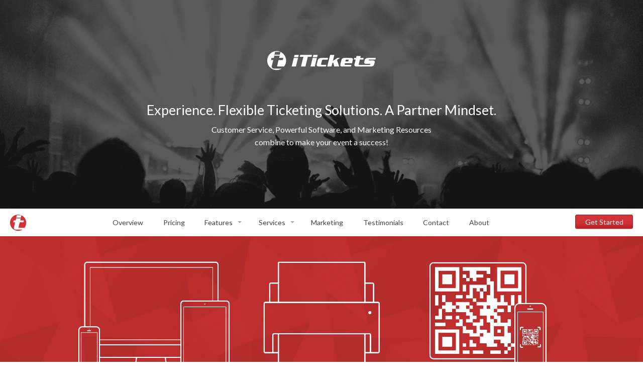

--- FILE ---
content_type: text/html; charset=UTF-8
request_url: https://itickets.co.za/sell-tickets/
body_size: 5585
content:
<!doctype html>

<!--[if lt IE 7 ]> <html class="ie6" lang="en"> <![endif]-->
  <!--[if IE 7 ]>    <html class="ie7" lang="en"> <![endif]-->

<!--[if IE 8 ]>    <html class="ie8" lang="en"> <![endif]-->

<!--[if IE 9 ]>    <html class="ie9" lang="en"> 
  <![endif]-->

<!--[if (gt IE 9)|!(IE)]>
<!-->
<html lang="en">

  <!--<![endif]-->
  <html class="no-js" lang="en">
  <head>
    <meta charset="utf-8">
    <meta name="viewport" content="width=device-width, initial-scale=1.0">
    <title>Overview | iTickets</title>
    <link href='https://fonts.googleapis.com/css?family=Lato:400,300,700' rel='stylesheet' type='text/css'>

    <link rel="stylesheet" href="assets/css/libraries.min.css"/>

    <link rel="stylesheet" href="assets/css/app.min.css"/>

    <!-- HTML5 Shim and Respond.js IE8 support of HTML5 elements and media queries -->

    <!-- WARNING: Respond.js doesn't work if you view the page via file:// -->

    <!--[if lt IE 9]>
    <script src="https://oss.maxcdn.com/libs/html5shiv/3.7.0/html5shiv.js"></script>
    <script src="https://oss.maxcdn.com/libs/respond.js/1.4.2/respond.min.js"></script>
    <script src="//ajax.googleapis.com/ajax/libs/jquery/1.11.1/jquery.min.js"></script>
    <![endif]-->

    <script src="assets/js/vendor/modernizr.min-9d550bd1.js"></script>
    <script>
      var b = document.documentElement;
      b.setAttribute('data-useragent', navigator.userAgent);
      b.setAttribute('data-platform', navigator.platform);
      b.className += (( !! ('ontouchstart' in window) || !! ('onmsgesturechange' in window)) ? ' touch' : '');
    </script>
  </head>
  <body class="marketing ">
    <section class="main-section">
      <div class="home-header text-center">
        <div class="row">
          <div class="small-12 medium-12 large-10 large-centered columns text-center">
            <svg style="width: 220px; margin-bottom: 50px;" xmlns="http://www.w3.org/2000/svg" version="1.1" x="0px" y="0px" viewBox="0 0 700 130" enable-background="new 0 0 700 130" xml:space="preserve">
              <path fill="#ffffff" d="M202.6 43.4h-27l3.5-14.2h27L202.6 43.4zM187.8 102.5h-27l13.4-53.8h27L187.8 102.5zM286.4 41.3h-23.1l-15.2 61.2h-27.9l15.2-61.2h-23.1l3.1-12.1h74.2L286.4 41.3zM322.2 43.4h-27l3.6-14.2h27L322.2 43.4zM307.4 102.5h-27l13.4-53.8h27L307.4 102.5zM388.7 59.2H360c-3.7 0-6.1 1.9-7 5.5l-5.4 21.8c-0.9 3.6 0.6 5.5 4.2 5.5h28.8l-2.6 10.5H333c-11.2 0-14.9-6.5-12.5-16l5.4-21.8c2.4-9.5 9.3-16 20.5-16h44.9L388.7 59.2zM448.2 61.2l13.6 41.2h-31.3l-6.2-25.1 -5.5 3.7 -5.4 21.4h-27l18.3-73.3h27l-9.6 38.4 27.9-18.9h17.2L448.2 61.2zM521.7 63.4l-1.8 7.4H501l1.8-7.4c0.8-3.1 2.1-4.2 5.2-4.2h10.7C521.7 59.2 522.5 60.3 521.7 63.4zM547.9 64c2.5-10 0-15.3-11.2-15.3h-42.3c-11.2 0-16.3 5.4-18.8 15.3L470 86.4c-2.7 11.1-0.2 16 11 16h56.1l2.6-10.5h-38.5c-3.7 0-5.2-1.9-4.2-5.5l1.3-5h45.2L547.9 64zM649.5 60.7c0.3-1.4 1.4-2.2 4.1-2.2h38.1l2.4-9.9h-50.4c-9.1 0-17.8 5.2-19.8 13.4l-2.5 10.3c-1.9 8.1 0.5 13.4 10.4 13.4h24.5c2.4 0 3.2 0.9 2.8 2.5l-0.5 1.7c-0.5 1.6-1.5 2.6-4 2.6h-37.3l0-0.1h-28c-3.1 0-4-1.7-3.3-4.6l7.1-28.8h21.5l2.6-10.5h-21.5l3-11.7h-27l-3 11.7h-11.3l-2.6 10.5h11.3l-7 27.9c-2.4 9.5 2.3 15.3 10.9 15.3h95.3c9.7 0 17-6.1 19-14.2l2.5-10.1c2.4-9.6-1.7-13.5-11-13.5h-23.8c-2.3 0-3.3-0.5-3-2.1L649.5 60.7z"
              />
              <path fill="#ffffff" d="M35.4 96.6l8.8-35H29.9l3.3-13.2h14.2l3.7-14.6H85l-3.7 14.6h27L105 61.6H78l-8.9 36c-0.9 3.7 0.3 4.9 4.2 4.9l39.4 0c8.2-10.3 13.1-23.3 13.1-37.5 0-33.1-26.9-60-60-60s-60 26.9-60 60 26.9 60 60 60c11.8 0 22.9-3.4 32.2-9.4l-49 0C38.2 115.6 32.4 108.5 35.4 96.6zM56 10.2h33.9L85.5 28H51.6L56 10.2z"
              />
            </svg>
            <h3>Experience. Flexible Ticketing Solutions. A Partner Mindset.</h3>
          </div>
        </div>
        <div class="row">
          <div class="small-12 medium-6 medium-centered large-6 large-centered columns text-center">
            <p>Customer Service, Powerful Software, and Marketing Resources combine to make your event a success!</p>
          </div>
        </div>
      </div>
      <div class="sticky top-bar-sticky">
        <nav class="top-bar" data-topbar data-options="sticky_on: large">
          <ul class="title-area">
            <li class="name">
              <h1>
                <a href="https://www.itickets.com/">
                  <svg class="logo-circle" version="1.1" id="svg2" xmlns:inkscape="http://www.inkscape.org/namespaces/inkscape" xmlns:cc="http://creativecommons.org/ns#" xmlns:rdf="http://www.w3.org/1999/02/22-rdf-syntax-ns#" xmlns:svg="http://www.w3.org/2000/svg" xmlns:dc="http://purl.org/dc/elements/1.1/"
                  xmlns="http://www.w3.org/2000/svg" xmlns:xlink="http://www.w3.org/1999/xlink" x="0px" y="0px" width="1000px" height="1000px" viewBox="-117.5 -5 1000 1000" enable-background="new -117.5 -5 1000 1000" xml:space="preserve">
                    <path d="M155.5,734.1l65.7-262.9H114.5l24.8-99.1H246l28-109.9h254.3l-28,109.9h202.6L678,471.3H475.5l-66.8,270.4
							c-6.5,28,2.2,37.7,31.3,37.7l300.6-1c58.8-76.9,91.6-174.6,91.6-281c0-183.3-110-341-267.6-410.5l-33.1,132.5H277.1l33.4-133.6H562
							C507.3,62,447,48.8,383.5,48.8C135.8,48.8-65,249.6-65,497.4c0,247.7,200.8,448.6,448.6,448.6c95.8,0,180-25.2,248.8-68.6
							l-374.5,1.2C177,878.5,132.8,823.6,155.5,734.1z" />
                  </svg>
                </a> 
              </h1>
            </li>
            <li class="toggle-topbar menu-icon">
              <a href=""><span>Menu</span> 
              </a> 
            </li>
          </ul>
          <section class="top-bar-section">

            <!-- Left Nav Section -->
            <ul class="left">
              <li> <a href="/sell-tickets/">Overview</a>  </li>
              <li> <a href="/sell-tickets/pricing">Pricing</a>  </li>
              <li class="has-dropdown">
                <a href="/sell-tickets/features/online-ticket-sales">Features</a> 
                <ul class="dropdown">
                  <li> <a href="/sell-tickets/features/online-ticket-sales">Online Ticket Sales</a>  </li>
                  <li> <a href="/sell-tickets/features/box-office">Box Office</a>  </li>
                  <li> <a href="/sell-tickets/features/tickets">Tickets</a>  </li>
                  <li> <a href="/sell-tickets/features/event-pages">Event Pages</a>  </li>
                  <li> <a href="/sell-tickets/features/reporting-analytics">Reporting &amp; Analytics</a>  </li>
                  <li> <a href="/sell-tickets/features/scanning">Scanning</a>  </li>
                  <li> <a href="/sell-tickets/features/mobile">Mobile</a>  </li>
                  <li> <a href="/sell-tickets/features/social-media">Social Media</a>  </li>
                </ul>
              </li>
              <li class="has-dropdown">
                <a href="/sell-tickets/services/customer-support">Services</a> 
                <ul class="dropdown">
                  <li> <a href="/sell-tickets/services/customer-support">Customer Support</a>  </li>
                  <li> <a href="/sell-tickets/services/security">Security</a>  </li>
                  <li> <a href="/sell-tickets/services/financial-service">Financial Service</a>  </li>
                </ul>
              </li>
              <li> <a href="/sell-tickets/marketing">Marketing</a>  </li>
              <li> <a href="/sell-tickets/testimonials">Testimonials</a>  </li>
              <li> <a href="/sell-tickets/contact">Contact</a>  </li>
              <li> <a href="/sell-tickets/about">About</a>  </li>
            </ul>
            <ul class="right">
              <li class="has-form">
                <a class="button button-default small radius" href="/sell-tickets/contact">Get Started</a> 
              </li>
            </ul>
          </section>
        </nav>
      </div>
      <div class="full-width alt section-ticketing">
        <div class="row images">
          <div class="small-4 medium-4 large-4 columns text-center">
            <img style="max-height: 220px;" src="assets/images/marketing/devices@2x.png">
          </div>
          <div class="small-4 medium-4 large-4 columns text-center">
            <img style="max-height: 220px;" src="assets/images/marketing/printer-white@2x.png">
          </div>
          <div class="small-4 medium-4 large-4 columns text-center">
            <img style="max-height: 220px;" src="assets/images/marketing/qr-code@2x.png">
          </div>
        </div>
        <div class="row">
          <div class="small-12 medium-6 medium-centered large-6 large-centered columns text-center">
            <h4>Innovative Ticketing</h4>
            <p>
              <a href="/sell-tickets/features/mobile">Responsive web design</a>, delivery options such as
              <a href="/sell-tickets/features/tickets">print-at-home tickets</a>, and our
              <a href="/sell-tickets/features/scanning/">iOS scanner app</a> make ticket sales and event admission quick and simple on any device.</p>
          </div>
        </div>
      </div>
      <div class="full-width">
        <div class="row">
          <div class="small-12 medium-4 large-4 columns text-center">
            <img style="max-height: 220px;" src="assets/images/marketing/target@2x.png">
          </div>
          <div class="small-12 medium-8 large-8 columns">
            <h4>Targeted &amp; Effective Marketing Resources</h4>
            <p>
              Whether selling tickets through iTickets or not, the iTickets marketing team gives your event the exposure it needs to succeed. Services include
              <a href="/sell-tickets/marketing/">targeted e-mail sends, web ads, custom page layouts, and social media strategies</a>, using today’s most popular platforms. Our team of expert account managers will identify the most effective plan to publicize your event and efficiently
              maximize your advertising dollars.</p>
          </div>
        </div>
      </div>
      <div class="full-width alt">
        <div class="row">
          <div class="small-12 medium-8 large-8 columns">
            <h4>Customer Care</h4>
            <p>Our team of
              <a href="/sell-tickets/services/customer-support/">dedicated in-house call center representatives</a> are extensively trained to assist ticket purchaser requests with a positive experience. Wait time to speak to a representative is second to none in the industry at all times, even during
              demanding on-sales. Whatever your customer needs we are there to help. Call center services include phone and email alerts for major event changes, to reminders about arrival times.</p>
          </div>
          <div class="small-12 medium-4 large-4 columns text-center">
            <img style="max-height: 220px;" src="assets/images/marketing/headset-white@2x.png">
          </div>
        </div>
      </div>
      <div class="full-width">
        <div class="row">
          <div class="small-12 medium-12 large-6 large-push-3 columns text-center">
            <h4>Branded Order Pages &amp; Print-at-Home Tickets</h4>
            <p>
              <a href="/sell-tickets/features/event-pages/">Create branded order pages</a> and
              <a href="/sell-tickets/features/tickets/">print-at-home</a> tickets with your colors and images.</p>
          </div>
          <div class="small-6 medium-6 large-3 large-pull-6 columns text-center">
            <img style="max-height: 220px;" src="assets/images/marketing/customize-page@2x.png">
          </div>
          <div class="small-6 medium-6 large-3 large-1 columns text-center">
            <img style="max-height: 220px;" src="assets/images/marketing/printer@2x.png">
          </div>
        </div>
      </div>
      <div class="full-width alt">
        <div class="row">
          <div class="small-12 medium-4 medium-push-4 large-4 large-push-4 columns text-center">
            <img style="max-height: 220px; margin-top: -50px;" src="assets/images/marketing/tickets@2x.png">
          </div>
          <div class="small-12 medium-4 medium-pull-4 large-4 large-pull-4 columns text-center">
            <h4>Facebook Ticketing</h4>
            <p><span class="orphan-fix"><a href="/sell-tickets/features/social-media/">Sell tickets directly on your Facebook page</a>  utilizing the connections you already have.</span> 
            </p>
          </div>
          <div class="small-12 medium-4 large-4 columns text-center">
            <h4>Social Discounts</h4>
            <p>Encourage ticket purchasers to do your marketing for you by
              <a href="/sell-tickets/features/social-media/">offering discounts</a> to Post, RSVP, and Tweet about your event on their social media pages.</p>
          </div>
        </div>
      </div>
      <div class="full-width section-analytics">
        <div class="row">
          <div class="small-12 medium-12 large-12 columns text-center">
            <img style="max-height: 220px;" src="assets/images/marketing/line-chart@2x.png">
          </div>
        </div>
        <div class="row">
          <div class="small-12 medium-8 large-8 large-centered columns">
            <h4 class="text-center">Reporting &amp; Analytics</h4>
            <p><strong>Easily track your marketing and ticket sales with our <a href="/sell-tickets/features/reporting-analytics/">extensive reporting features</a> !</strong> 
            </p>
            <p>Instant Ticket Sales Reports, Google Maps and Google Analytic integration, Customer Data Exports, Interactive Sold Maps, and more. You can also learn more about your customers with referral links, passcodes, and survey questions during checkout.</p>
          </div>
        </div>
      </div>
      <div class="full-width alt">
        <div class="row">
          <div class="small-12 medium-8 large-8 columns">
            <h4>Ticket Scanning</h4>
            <p>From our free
              <a href="/sell-tickets/features/scanning/">iOS ticket scanning app</a>, to using your own scanners, or leasing our Batch or Tethered scanners, we will make sure you find the best fit for your event admissions. We can even deliver an established venues' barcodes to our print-at-home
              tickets for multi-purpose facilities such as amusement parks and fairs.</p>
          </div>
          <div class="small-12 medium-4 large-4 columns text-center anchor-bottom">
            <img style="max-height: 220px;" src="assets/images/marketing/phone-scanner@2x.png">
          </div>
        </div>
      </div>
    </section>
    <div id="footer">
      <div class="footer">
        <div class="row">
          <div class="small-12 medium-12 large-10 large-centered columns text-center section-last">
            <h4>Want to sell tickets with us?</h4>
            <p>
              <a class="button button-default radius" href="/sell-tickets/contact">Get Started</a> 
            </p>
          </div>
        </div>
        <div class="row">
          <div class="small-12 medium-8 medium-centered large-8 large-centered columns text-center">
            <div class="orbit-quotes">
              <ul data-orbit>
                <li data-orbit-slide="quote-1">
                  <div>
                    <blockquote>iTickets is one of the best and most professional ticket agents that I have ever experienced. And you can print that!
                      <cite>iTickets Customer</cite>
                    </blockquote>
                  </div>
                </li>
                <li data-orbit-slide="quote-2">
                  <div>
                    <blockquote>Someone from iTickets called to remind me of the time VIP doors opened! I was floored! Way to take care of your customers!
                      <cite>iTickets Facebook Fan</cite>
                    </blockquote>
                  </div>
                </li>
                <li data-orbit-slide="quote-3">
                  <div>
                    <blockquote>Out of all the various ticket vendors I deal with, iTickets is by far the top of the crop! A very well run organization! Always a pleasure doing business with you.
                      <cite>iTickets Customer</cite>
                    </blockquote>
                  </div>
                </li>
                <li data-orbit-slide="quote-4">
                  <div>
                    <blockquote>We look forward to working with iTickets in the future. Your organization is so professional and the most kind people to work with!
                      <cite>Beth Ann Lampley, Pure Excitement, MO</cite>
                    </blockquote>
                  </div>
                </li>
                <li data-orbit-slide="quote-5">
                  <div>
                    <blockquote>iTickets made it so easy. Thanks for our first iTickets experience, it couldn't have been better.
                      <cite>David Bullock, College Church</cite>
                    </blockquote>
                  </div>
                </li>
                <li data-orbit-slide="quote-6">
                  <div>
                    <blockquote>iTickets does a great job of making sure their clients are well taken care of and making sure we have everything we need.
                      <cite>Bec, Kenn Productions</cite>
                    </blockquote>
                  </div>
                </li>
                <li data-orbit-slide="quote-7">
                  <div>
                    <blockquote>Thank you so much for confirming the wire and for the invoice. I also appreciate you being accessible after hours. It should be a rare occurrence. You do a great job with customer service and we really appreciate it.
                      <cite>Mike Vollette, The Underground</cite>
                    </blockquote>
                  </div>
                </li>
              </ul>
            </div>
          </div>
        </div>
        <div class="row">
          <div class="small-12 medium-12 large-12 columns text-center">
            <p>&copy; iTickets. All rights reserved.
              <a href="https://www.itickets.com">Home</a> 
              <a href="https://tools.itickets.com">Tools</a> 
              <a href="https://www.itickets.com/help/user.html">Terms</a> 
              <a href="/sell-tickets/contact">Contact</a> 
            </p>
          </div>
        </div>
      </div>
    </div>

    <!--[if lt IE 9]>

    <script src="assets/js/vendor/ie-footer.min-3e995dc4.js"></script>
    <![endif]-->

    <script src="assets/js/vendor/libraries.min-e8169323.js"></script>

    <script src="assets/js/vendor/foundation.min-c656a163.js"></script>

    <script src="assets/js/main.min-6becf2af.js"></script>
    <script>
    (function(i,s,o,g,r,a,m){i['GoogleAnalyticsObject']=r;i[r]=i[r]||function(){
    (i[r].q=i[r].q||[]).push(arguments)},i[r].l=1*new Date();a=s.createElement(o),
    m=s.getElementsByTagName(o)[0];a.async=1;a.src=g;m.parentNode.insertBefore(a,m)
    })(window,document,'script','//www.google-analytics.com/analytics.js','ga');
    ga('create', 'UA-37386080-1', 'itickets.com');
    ga('send', 'pageview');
    </script>
  </body>
</html>


--- FILE ---
content_type: text/javascript
request_url: https://itickets.co.za/sell-tickets/assets/js/main.min-6becf2af.js
body_size: 3664
content:
!function(t,e,i,a){"use strict";Foundation.libs.abide={name:"abide",version:"5.2.3",settings:{live_validate:!0,focus_on_invalid:!0,error_labels:!0,timeout:1e3,patterns:{alpha:/^[a-zA-Z]+$/,alpha_numeric:/^[a-zA-Z0-9]+$/,integer:/^[-+]?\d+$/,number:/^[-+]?\d*(?:\.\d+)?$/,card:/^(?:4[0-9]{12}(?:[0-9]{3})?|5[1-5][0-9]{14}|6(?:011|5[0-9][0-9])[0-9]{12}|3[47][0-9]{13}|3(?:0[0-5]|[68][0-9])[0-9]{11}|(?:2131|1800|35\d{3})\d{11})$/,cvv:/^([0-9]){3,4}$/,email:/^[a-zA-Z0-9.!#$%&'*+\/=?^_`{|}~-]+@[a-zA-Z0-9](?:[a-zA-Z0-9-]{0,61}[a-zA-Z0-9])?(?:\.[a-zA-Z0-9](?:[a-zA-Z0-9-]{0,61}[a-zA-Z0-9])?)*$/,url:/^(https?|ftp|file|ssh):\/\/(((([a-zA-Z]|\d|-|\.|_|~|[\u00A0-\uD7FF\uF900-\uFDCF\uFDF0-\uFFEF])|(%[\da-f]{2})|[!\$&'\(\)\*\+,;=]|:)*@)?(((\d|[1-9]\d|1\d\d|2[0-4]\d|25[0-5])\.(\d|[1-9]\d|1\d\d|2[0-4]\d|25[0-5])\.(\d|[1-9]\d|1\d\d|2[0-4]\d|25[0-5])\.(\d|[1-9]\d|1\d\d|2[0-4]\d|25[0-5]))|((([a-zA-Z]|\d|[\u00A0-\uD7FF\uF900-\uFDCF\uFDF0-\uFFEF])|(([a-zA-Z]|\d|[\u00A0-\uD7FF\uF900-\uFDCF\uFDF0-\uFFEF])([a-zA-Z]|\d|-|\.|_|~|[\u00A0-\uD7FF\uF900-\uFDCF\uFDF0-\uFFEF])*([a-zA-Z]|\d|[\u00A0-\uD7FF\uF900-\uFDCF\uFDF0-\uFFEF])))\.)+(([a-zA-Z]|[\u00A0-\uD7FF\uF900-\uFDCF\uFDF0-\uFFEF])|(([a-zA-Z]|[\u00A0-\uD7FF\uF900-\uFDCF\uFDF0-\uFFEF])([a-zA-Z]|\d|-|\.|_|~|[\u00A0-\uD7FF\uF900-\uFDCF\uFDF0-\uFFEF])*([a-zA-Z]|[\u00A0-\uD7FF\uF900-\uFDCF\uFDF0-\uFFEF])))\.?)(:\d*)?)(\/((([a-zA-Z]|\d|-|\.|_|~|[\u00A0-\uD7FF\uF900-\uFDCF\uFDF0-\uFFEF])|(%[\da-f]{2})|[!\$&'\(\)\*\+,;=]|:|@)+(\/(([a-zA-Z]|\d|-|\.|_|~|[\u00A0-\uD7FF\uF900-\uFDCF\uFDF0-\uFFEF])|(%[\da-f]{2})|[!\$&'\(\)\*\+,;=]|:|@)*)*)?)?(\?((([a-zA-Z]|\d|-|\.|_|~|[\u00A0-\uD7FF\uF900-\uFDCF\uFDF0-\uFFEF])|(%[\da-f]{2})|[!\$&'\(\)\*\+,;=]|:|@)|[\uE000-\uF8FF]|\/|\?)*)?(\#((([a-zA-Z]|\d|-|\.|_|~|[\u00A0-\uD7FF\uF900-\uFDCF\uFDF0-\uFFEF])|(%[\da-f]{2})|[!\$&'\(\)\*\+,;=]|:|@)|\/|\?)*)?$/,domain:/^([a-zA-Z0-9]([a-zA-Z0-9\-]{0,61}[a-zA-Z0-9])?\.)+[a-zA-Z]{2,6}$/,datetime:/^([0-2][0-9]{3})\-([0-1][0-9])\-([0-3][0-9])T([0-5][0-9])\:([0-5][0-9])\:([0-5][0-9])(Z|([\-\+]([0-1][0-9])\:00))$/,date:/(?:19|20)[0-9]{2}-(?:(?:0[1-9]|1[0-2])-(?:0[1-9]|1[0-9]|2[0-9])|(?:(?!02)(?:0[1-9]|1[0-2])-(?:30))|(?:(?:0[13578]|1[02])-31))$/,time:/^(0[0-9]|1[0-9]|2[0-3])(:[0-5][0-9]){2}$/,dateISO:/^\d{4}[\/\-]\d{1,2}[\/\-]\d{1,2}$/,month_day_year:/^(0[1-9]|1[012])[- \/.](0[1-9]|[12][0-9]|3[01])[- \/.]\d{4}$/,color:/^#?([a-fA-F0-9]{6}|[a-fA-F0-9]{3})$/},validators:{equalTo:function(t,e,a){var n=i.getElementById(t.getAttribute(this.add_namespace("data-equalto"))).value,r=t.value,s=n===r;return s}}},timer:null,init:function(t,e,i){this.bindings(e,i)},events:function(e){var i=this,a=i.S(e).attr("novalidate","novalidate"),n=a.data(this.attr_name(!0)+"-init")||{};this.invalid_attr=this.add_namespace("data-invalid"),a.off(".abide").on("submit.fndtn.abide validate.fndtn.abide",function(t){var e=/ajax/i.test(i.S(this).attr(i.attr_name()));return i.validate(i.S(this).find("input, textarea, select").get(),t,e)}).on("reset",function(){return i.reset(t(this))}).find("input, textarea, select").off(".abide").on("blur.fndtn.abide change.fndtn.abide",function(t){i.validate([this],t)}).on("keydown.fndtn.abide",function(t){n.live_validate===!0&&(clearTimeout(i.timer),i.timer=setTimeout(function(){i.validate([this],t)}.bind(this),n.timeout))})},reset:function(e){e.removeAttr(this.invalid_attr),t(this.invalid_attr,e).removeAttr(this.invalid_attr),t(".error",e).not("small").removeClass("error")},validate:function(t,e,i){var a=this.parse_patterns(t),n=a.length,r=this.S(t[0]).closest("[data-"+this.attr_name(!0)+"]"),s=r.data(this.attr_name(!0)+"-init")||{},o=/submit/.test(e.type);r.trigger("validated");for(var d=0;n>d;d++)if(!a[d]&&(o||i))return s.focus_on_invalid&&t[d].focus(),r.trigger("invalid"),this.S(t[d]).closest("[data-"+this.attr_name(!0)+"]").attr(this.invalid_attr,""),!1;return(o||i)&&r.trigger("valid"),r.removeAttr(this.invalid_attr),i?!1:!0},parse_patterns:function(t){for(var e=t.length,i=[];e--;)i.push(this.pattern(t[e]));return this.check_validation_and_apply_styles(i)},pattern:function(t){var e=t.getAttribute("type"),i="string"==typeof t.getAttribute("required"),a=t.getAttribute("pattern")||"";return this.settings.patterns.hasOwnProperty(a)&&a.length>0?[t,this.settings.patterns[a],i]:a.length>0?[t,new RegExp("^"+a+"$"),i]:this.settings.patterns.hasOwnProperty(e)?[t,this.settings.patterns[e],i]:(a=/.*/,[t,a,i])},check_validation_and_apply_styles:function(e){for(var i=e.length,a=[],n=this.S(e[0][0]).closest("[data-"+this.attr_name(!0)+"]"),r=n.data(this.attr_name(!0)+"-init")||{};i--;){var s,o,d=e[i][0],u=e[i][2],l=d.value.trim(),h=this.S(d).parent(),c=d.getAttribute(this.add_namespace("data-abide-validator")),f="radio"===d.type,F="checkbox"===d.type,v=this.S('label[for="'+d.getAttribute("id")+'"]'),m=u?d.value.length>0:!0;d.getAttribute(this.add_namespace("data-equalto"))&&(c="equalTo"),s=h.is("label")?h.parent():h,f&&u?a.push(this.valid_radio(d,u)):F&&u?a.push(this.valid_checkbox(d,u)):c?(o=this.settings.validators[c].apply(this,[d,u,s]),a.push(o),o?(this.S(d).removeAttr(this.invalid_attr),s.removeClass("error")):(this.S(d).attr(this.invalid_attr,""),s.addClass("error"))):e[i][1].test(l)&&m||!u&&d.value.length<1||t(d).attr("disabled")?(this.S(d).removeAttr(this.invalid_attr),s.removeClass("error"),v.length>0&&r.error_labels&&v.removeClass("error"),a.push(!0),t(d).triggerHandler("valid")):(this.S(d).attr(this.invalid_attr,""),s.addClass("error"),v.length>0&&r.error_labels&&v.addClass("error"),a.push(!1),t(d).triggerHandler("invalid"))}return a},valid_checkbox:function(t,e){for(var i=t.getAttribute("name"),a=this.S(t).closest("[data-"+this.attr_name(!0)+"]").find('[name="'+i+'"]'),n=a.length,r=!1,s=0;n>s;s++)a[s].checked&&(r=!0);for(var s=0;n>s;s++)r?this.S(a[s]).removeAttr(this.invalid_attr).parent().removeClass("error"):this.S(a[s]).attr(this.invalid_attr,"").parent().addClass("error");return r},valid_radio:function(t,e){for(var i=t.getAttribute("name"),a=this.S(t).closest("[data-"+this.attr_name(!0)+"]").find('[name="'+i+'"]'),n=a.length,r=!1,s=0;n>s;s++)a[s].checked&&(r=!0);for(var s=0;n>s;s++)r?this.S(a[s]).removeAttr(this.invalid_attr).parent().removeClass("error"):this.S(a[s]).attr(this.invalid_attr,"").parent().addClass("error");return r},valid_equal:function(t,e,a){var n=i.getElementById(t.getAttribute(this.add_namespace("data-equalto"))).value,r=t.value,s=n===r;return s?(this.S(t).removeAttr(this.invalid_attr),a.removeClass("error")):(this.S(t).attr(this.invalid_attr,""),a.addClass("error")),s},valid_oneof:function(t,e,i,a){var t=this.S(t),n=this.S("["+this.add_namespace("data-oneof")+"]"),r=n.filter(":checked").length>0;if(r?t.removeAttr(this.invalid_attr).parent().removeClass("error"):t.attr(this.invalid_attr,"").parent().addClass("error"),!a){var s=this;n.each(function(){s.valid_oneof.call(s,this,null,null,!0)})}return r}}}(jQuery,window,window.document),function(t){var e={common:{init:function(){!function(t){Foundation.stylesheet||(Foundation._style_element=t("<style></style>").appendTo("head")[0],Foundation.stylesheet=Foundation._style_element.styleSheet,Foundation.stylesheet?(Foundation.stylesheet.cssRules={length:0},Foundation.stylesheet.insertRule=function(t,e){var i,a,n,r,s,o;return n=/^\s*@media\s*(.*?)\s*\{\s*(.*?)\s*\}\s*$/,a=n.exec(t),i="",a&&(i="@media "+a[1]+" ",t=a[2]),o=/^\s*(.*?)\s*\{\s*(.*?)\s*\}\s*$/,s=o.exec(t),r=""+i+s[1],t=s[2],this.addRule(r,t)}):window.console&&console.log("Could not fix Foundation css rules..."))}(jQuery),t(document).foundation(),t(document).on("click","a.disabled",function(t){t.preventDefault()}),t(window).bind("load",function(){var e=t("#footer"),i=e.position(),a=t(window).height();a-=i.top,a-=e.height(),a>0&&e.css({"margin-top":a+"px"})}),t(".open-clearing").on("click",function(e){e.preventDefault(),t(t(this).attr("href")+" li img").eq(t(this).data("thumb-index")).trigger("click"),console.log(t(this).attr("href")+" li img")}),t(".orphan-fix").each(function(){t(this).html(t(this).html().replace(/\s([^\s<]+)\s*$/,"&nbsp;$1"))})}},contact:{init:function(){function e(){return i.animate({scrollTop:t("#tabs-content").offset().top-50},500),!1}t(".anchor").click(function(){var e=t(this).attr("href");t("ul.tabs li a[href$="+e+"]").click(),console.log(e)}),window.location.hash&&t("ul.tabs li a").each(function(){var e="#"+t(this).attr("href").split("#")[1];e===window.location.hash&&t(this).click()}),window.jQuery.fn.forceNumericOnly=function(){return this.each(function(){t(this).keydown(function(t){46===t.keyCode||8===t.keyCode||9===t.keyCode||27===t.keyCode||13===t.keyCode||65===t.keyCode&&t.ctrlKey===!0||t.keyCode>=35&&t.keyCode<=39||(t.shiftKey||(t.keyCode<48||t.keyCode>57)&&(t.keyCode<96||t.keyCode>105))&&t.preventDefault()})})},t("#phone-us").mask("(000) 000-0000"),t(".numeric-only").forceNumericOnly(),t('.other input[type="checkbox"]').click(function(){t(this).parent().find(".other-field").toggle()}),t("#upcoming-yes").click(function(){t("#event-details").show(),t("#desired-on-sale").prop("required",!0)}),t("#upcoming-no").click(function(){t("#event-details").hide(),t("#desired-on-sale").prop("required",!1)}),t("#country-select").change(function(){"US"===t(this).val()?(t("#ca-details").hide().find(".input-required").prop("required",!1).val(""),t("#usa-details").show().find(".input-required").prop("required",!0)):"CA"===t(this).val()?(t("#usa-details").hide().find(".input-required").prop("required",!1).val(""),t("#ca-details").show().find(".input-required").prop("required",!0)):t("#usa-details, #ca-details").hide().find(".input-required").prop("required",!1).val("")}),jQuery.fn.getFormValues=function(){var t="";return jQuery.each(jQuery(":input",this).serializeArray(),function(e,i){t+="<strong>"+i.name+"</strong>: "+i.value+"<br><br>"}),t};var i=t("html, body");t("#quote-form").on("valid.fndtn.abide",function(){if(""===t(this).find(".anti").val()){e();var i=t("#email").val(),a=t("#first_name").val(),n=t("#quote-form").getFormValues(),r=t(this).closest(".active");r.find(".inner").hide(),r.find(".sending").show(),t.ajax({type:"POST",url:"../scripts/mailer.php",data:{name:a,email:i,subject:"Quote Form Submission",to:"albertus@itickets.co.za",message:n}}).done(function(t){r.find(".sending").hide(),r.find(".thanks").show()}).fail(function(t){alert("Error sending message.")})}}),t("#customer-support-form").on("valid.fndtn.abide",function(){if(""===t(this).find(".anti").val()){e();var i=t("#customer-email").val(),a=t("#customer-first-name").val(),n=t("#customer-support-form").getFormValues(),r=t(this).closest(".active");r.find(".inner").hide(),r.find(".sending").show(),t.ajax({type:"POST",url:"../scripts/mailer.php",data:{name:a,email:i,subject:"Customer Support Form Submission",to:"info@itickets.co.za",message:n}}).done(function(t){r.find(".sending").hide(),r.find(".thanks").show()}).fail(function(t){alert("Error sending message.")})}}),t("#client-support-form").on("valid.fndtn.abide",function(){if(""===t(this).find(".anti").val()){e();var i=t("#client-email").val(),a=t("#client-first-name").val(),n=t(this).getFormValues(),r=t(this).closest(".active");r.find(".inner").hide(),r.find(".sending").show(),t.ajax({type:"POST",url:"../scripts/mailer.php",data:{name:a,email:i,subject:"Client Support Form Submission",to:"info@itickets.co.za",message:n}}).done(function(t){r.find(".sending").hide(),r.find(".thanks").show()}).fail(function(t){alert("Error sending message.")})}}),t(".date").fdatepicker()}}},i={fire:function(t,i,a){var n=e;i=void 0===i?"init":i,""!==t&&n[t]&&"function"==typeof n[t][i]&&n[t][i](a)},loadEvents:function(){i.fire("common"),t.each(document.body.className.replace(/-/g,"_").split(/\s+/),function(t,e){i.fire(e)})}};t(document).ready(i.loadEvents)}(jQuery);

--- FILE ---
content_type: text/javascript
request_url: https://itickets.co.za/sell-tickets/assets/js/vendor/foundation.min-c656a163.js
body_size: 25202
content:
!function(t,e,a,i){"use strict";function s(t){return("string"==typeof t||t instanceof String)&&(t=t.replace(/^['\\\/"]+|(;\s?})+|['\\\/"]+$/g,"")),t}function n(t){this.selector=t,this.query=""}var o=function(e){var a=t("head");a.prepend(t.map(e,function(t){return 0===a.has("."+t).length?'<meta class="'+t+'" />':void 0}))};o(["foundation-mq-small","foundation-mq-small-only","foundation-mq-medium","foundation-mq-medium-only","foundation-mq-large","foundation-mq-large-only","foundation-mq-xlarge","foundation-mq-xlarge-only","foundation-mq-xxlarge","foundation-data-attribute-namespace"]),t(function(){"undefined"!=typeof FastClick&&"undefined"!=typeof a.body&&FastClick.attach(a.body)});var r=function(e,i){if("string"==typeof e){if(i){var s;if(i.jquery){if(s=i[0],!s)return i}else s=i;return t(s.querySelectorAll(e))}return t(a.querySelectorAll(e))}return t(e,i)},l=function(t){var e=[];return t||e.push("data"),this.namespace.length>0&&e.push(this.namespace),e.push(this.name),e.join("-")},d=function(t){for(var e=t.split("-"),a=e.length,i=[];a--;)0!==a?i.push(e[a]):this.namespace.length>0?i.push(this.namespace,e[a]):i.push(e[a]);return i.reverse().join("-")},h=function(e,a){var i=this,s=function(){var s=r(this),n=!s.data(i.attr_name(!0)+"-init");s.data(i.attr_name(!0)+"-init",t.extend({},i.settings,a||e,i.data_options(s))),n&&i.events(this)};return r(this.scope).is("["+this.attr_name()+"]")?s.call(this.scope):r("["+this.attr_name()+"]",this.scope).each(s),"string"==typeof e?this[e].call(this,a):void 0},c=function(t,e){function a(){e(t[0])}function i(){if(this.one("load",a),/MSIE (\d+\.\d+);/.test(navigator.userAgent)){var t=this.attr("src"),e=t.match(/\?/)?"&":"?";e+="random="+(new Date).getTime(),this.attr("src",t+e)}}return t.attr("src")?void(t[0].complete||4===t[0].readyState?a():i.call(t)):void a()};e.matchMedia||(e.matchMedia=function(){var t=e.styleMedia||e.media;if(!t){var i=a.createElement("style"),s=a.getElementsByTagName("script")[0],n=null;i.type="text/css",i.id="matchmediajs-test",s.parentNode.insertBefore(i,s),n="getComputedStyle"in e&&e.getComputedStyle(i,null)||i.currentStyle,t={matchMedium:function(t){var e="@media "+t+"{ #matchmediajs-test { width: 1px; } }";return i.styleSheet?i.styleSheet.cssText=e:i.textContent=e,"1px"===n.width}}}return function(e){return{matches:t.matchMedium(e||"all"),media:e||"all"}}}()),function(t){function a(){i&&(o(a),l&&t.fx.tick())}for(var i,s=0,n=["webkit","moz"],o=e.requestAnimationFrame,r=e.cancelAnimationFrame,l="undefined"!=typeof t.fx;s<n.length&&!o;s++)o=e[n[s]+"RequestAnimationFrame"],r=r||e[n[s]+"CancelAnimationFrame"]||e[n[s]+"CancelRequestAnimationFrame"];o?(e.requestAnimationFrame=o,e.cancelAnimationFrame=r,l&&(t.fx.timer=function(e){e()&&t.timers.push(e)&&!i&&(i=!0,a())},t.fx.stop=function(){i=!1})):(e.requestAnimationFrame=function(t){var a=(new Date).getTime(),i=Math.max(0,16-(a-s)),n=e.setTimeout(function(){t(a+i)},i);return s=a+i,n},e.cancelAnimationFrame=function(t){clearTimeout(t)})}(t),n.prototype.toString=function(){return this.query||(this.query=r(this.selector).css("font-family").replace(/^[\/\\'"]+|(;\s?})+|[\/\\'"]+$/g,""))},e.Foundation={name:"Foundation",version:"5.5.3",media_queries:{small:new n(".foundation-mq-small"),"small-only":new n(".foundation-mq-small-only"),medium:new n(".foundation-mq-medium"),"medium-only":new n(".foundation-mq-medium-only"),large:new n(".foundation-mq-large"),"large-only":new n(".foundation-mq-large-only"),xlarge:new n(".foundation-mq-xlarge"),"xlarge-only":new n(".foundation-mq-xlarge-only"),xxlarge:new n(".foundation-mq-xxlarge")},stylesheet:t("<style></style>").appendTo("head")[0].sheet,global:{namespace:i},init:function(t,a,i,s,n){var o=[t,i,s,n],l=[];if(this.rtl=/rtl/i.test(r("html").attr("dir")),this.scope=t||this.scope,this.set_namespace(),a&&"string"==typeof a&&!/reflow/i.test(a))this.libs.hasOwnProperty(a)&&l.push(this.init_lib(a,o));else for(var d in this.libs)l.push(this.init_lib(d,a));return r(e).load(function(){r(e).trigger("resize.fndtn.clearing").trigger("resize.fndtn.dropdown").trigger("resize.fndtn.equalizer").trigger("resize.fndtn.interchange").trigger("resize.fndtn.joyride").trigger("resize.fndtn.magellan").trigger("resize.fndtn.topbar").trigger("resize.fndtn.slider")}),t},init_lib:function(e,a){return this.libs.hasOwnProperty(e)?(this.patch(this.libs[e]),a&&a.hasOwnProperty(e)?("undefined"!=typeof this.libs[e].settings?t.extend(!0,this.libs[e].settings,a[e]):"undefined"!=typeof this.libs[e].defaults&&t.extend(!0,this.libs[e].defaults,a[e]),this.libs[e].init.apply(this.libs[e],[this.scope,a[e]])):(a=a instanceof Array?a:new Array(a),this.libs[e].init.apply(this.libs[e],a))):function(){}},patch:function(t){t.scope=this.scope,t.namespace=this.global.namespace,t.rtl=this.rtl,t.data_options=this.utils.data_options,t.attr_name=l,t.add_namespace=d,t.bindings=h,t.S=this.utils.S},inherit:function(t,e){for(var a=e.split(" "),i=a.length;i--;)this.utils.hasOwnProperty(a[i])&&(t[a[i]]=this.utils[a[i]])},set_namespace:function(){var e=this.global.namespace===i?t(".foundation-data-attribute-namespace").css("font-family"):this.global.namespace;this.global.namespace=e===i||/false/i.test(e)?"":e},libs:{},utils:{S:r,throttle:function(t,e){var a=null;return function(){var i=this,s=arguments;null==a&&(a=setTimeout(function(){t.apply(i,s),a=null},e))}},debounce:function(t,e,a){var i,s;return function(){var n=this,o=arguments,r=function(){i=null,a||(s=t.apply(n,o))},l=a&&!i;return clearTimeout(i),i=setTimeout(r,e),l&&(s=t.apply(n,o)),s}},data_options:function(e,a){function i(t){return!isNaN(t-0)&&null!==t&&""!==t&&t!==!1&&t!==!0}function s(e){return"string"==typeof e?t.trim(e):e}a=a||"options";var n,o,r,l={},d=function(t){var e=Foundation.global.namespace;return e.length>0?t.data(e+"-"+a):t.data(a)},h=d(e);if("object"==typeof h)return h;for(r=(h||":").split(";"),n=r.length;n--;)o=r[n].split(":"),o=[o[0],o.slice(1).join(":")],/true/i.test(o[1])&&(o[1]=!0),/false/i.test(o[1])&&(o[1]=!1),i(o[1])&&(-1===o[1].indexOf(".")?o[1]=parseInt(o[1],10):o[1]=parseFloat(o[1])),2===o.length&&o[0].length>0&&(l[s(o[0])]=s(o[1]));return l},register_media:function(e,a){Foundation.media_queries[e]===i&&(t("head").append('<meta class="'+a+'"/>'),Foundation.media_queries[e]=s(t("."+a).css("font-family")))},add_custom_rule:function(t,e){if(e===i&&Foundation.stylesheet)Foundation.stylesheet.insertRule(t,Foundation.stylesheet.cssRules.length);else{var a=Foundation.media_queries[e];a!==i&&Foundation.stylesheet.insertRule("@media "+Foundation.media_queries[e]+"{ "+t+" }",Foundation.stylesheet.cssRules.length)}},image_loaded:function(t,e){function a(t){for(var e=t.length,a=e-1;a>=0;a--)if(t.attr("height")===i)return!1;return!0}var s=this,n=t.length;(0===n||a(t))&&e(t),t.each(function(){c(s.S(this),function(){n-=1,0===n&&e(t)})})},random_str:function(){return this.fidx||(this.fidx=0),this.prefix=this.prefix||[this.name||"F",(+new Date).toString(36)].join("-"),this.prefix+(this.fidx++).toString(36)},match:function(t){return e.matchMedia(t).matches},is_small_up:function(){return this.match(Foundation.media_queries.small)},is_medium_up:function(){return this.match(Foundation.media_queries.medium)},is_large_up:function(){return this.match(Foundation.media_queries.large)},is_xlarge_up:function(){return this.match(Foundation.media_queries.xlarge)},is_xxlarge_up:function(){return this.match(Foundation.media_queries.xxlarge)},is_small_only:function(){return!(this.is_medium_up()||this.is_large_up()||this.is_xlarge_up()||this.is_xxlarge_up())},is_medium_only:function(){return this.is_medium_up()&&!this.is_large_up()&&!this.is_xlarge_up()&&!this.is_xxlarge_up()},is_large_only:function(){return this.is_medium_up()&&this.is_large_up()&&!this.is_xlarge_up()&&!this.is_xxlarge_up()},is_xlarge_only:function(){return this.is_medium_up()&&this.is_large_up()&&this.is_xlarge_up()&&!this.is_xxlarge_up()},is_xxlarge_only:function(){return this.is_medium_up()&&this.is_large_up()&&this.is_xlarge_up()&&this.is_xxlarge_up()}}},t.fn.foundation=function(){var t=Array.prototype.slice.call(arguments,0);return this.each(function(){return Foundation.init.apply(Foundation,[this].concat(t)),this})}}(jQuery,window,window.document),function(t,e,a,i){"use strict";Foundation.libs.clearing={name:"clearing",version:"5.5.3",settings:{templates:{viewing:'<a href="#" class="clearing-close">&times;</a><div class="visible-img" style="display: none"><div class="clearing-touch-label"></div><img src="[data-uri]%3D" alt="" /><p class="clearing-caption"></p><a href="#" class="clearing-main-prev"><span></span></a><a href="#" class="clearing-main-next"><span></span></a></div><img class="clearing-preload-next" style="display: none" src="[data-uri]%3D" alt="" /><img class="clearing-preload-prev" style="display: none" src="[data-uri]%3D" alt="" />'},close_selectors:".clearing-close, div.clearing-blackout",open_selectors:"",skip_selector:"",touch_label:"",init:!1,locked:!1},init:function(t,e,a){var i=this;Foundation.inherit(this,"throttle image_loaded"),this.bindings(e,a),i.S(this.scope).is("["+this.attr_name()+"]")?this.assemble(i.S("li",this.scope)):i.S("["+this.attr_name()+"]",this.scope).each(function(){i.assemble(i.S("li",this))})},events:function(i){var s=this,n=s.S,o=t(".scroll-container");o.length>0&&(this.scope=o),n(this.scope).off(".clearing").on("click.fndtn.clearing","ul["+this.attr_name()+"] li "+this.settings.open_selectors,function(t,e,a){var e=e||n(this),a=a||e,i=e.next("li"),o=e.closest("["+s.attr_name()+"]").data(s.attr_name(!0)+"-init"),r=n(t.target);t.preventDefault(),o||(s.init(),o=e.closest("["+s.attr_name()+"]").data(s.attr_name(!0)+"-init")),a.hasClass("visible")&&e[0]===a[0]&&i.length>0&&s.is_open(e)&&(a=i,r=n("img",a)),s.open(r,e,a),s.update_paddles(a)}).on("click.fndtn.clearing",".clearing-main-next",function(t){s.nav(t,"next")}).on("click.fndtn.clearing",".clearing-main-prev",function(t){s.nav(t,"prev")}).on("click.fndtn.clearing",this.settings.close_selectors,function(t){Foundation.libs.clearing.close(t,this)}),t(a).on("keydown.fndtn.clearing",function(t){s.keydown(t)}),n(e).off(".clearing").on("resize.fndtn.clearing",function(){s.resize()}),this.swipe_events(i)},swipe_events:function(t){var e=this,a=e.S;a(this.scope).on("touchstart.fndtn.clearing",".visible-img",function(t){t.touches||(t=t.originalEvent);var e={start_page_x:t.touches[0].pageX,start_page_y:t.touches[0].pageY,start_time:(new Date).getTime(),delta_x:0,is_scrolling:i};a(this).data("swipe-transition",e),t.stopPropagation()}).on("touchmove.fndtn.clearing",".visible-img",function(t){if(t.touches||(t=t.originalEvent),!(t.touches.length>1||t.scale&&1!==t.scale)){var i=a(this).data("swipe-transition");if("undefined"==typeof i&&(i={}),i.delta_x=t.touches[0].pageX-i.start_page_x,Foundation.rtl&&(i.delta_x=-i.delta_x),"undefined"==typeof i.is_scrolling&&(i.is_scrolling=!!(i.is_scrolling||Math.abs(i.delta_x)<Math.abs(t.touches[0].pageY-i.start_page_y))),!i.is_scrolling&&!i.active){t.preventDefault();var s=i.delta_x<0?"next":"prev";i.active=!0,e.nav(t,s)}}}).on("touchend.fndtn.clearing",".visible-img",function(t){a(this).data("swipe-transition",{}),t.stopPropagation()})},assemble:function(e){var a=e.parent();if(!a.parent().hasClass("carousel")){a.after('<div id="foundationClearingHolder"></div>');var i=a.detach(),s="";if(null!=i[0]){s=i[0].outerHTML;var n=this.S("#foundationClearingHolder"),o=a.data(this.attr_name(!0)+"-init"),r={grid:'<div class="carousel">'+s+"</div>",viewing:o.templates.viewing},l='<div class="clearing-assembled"><div>'+r.viewing+r.grid+"</div></div>",d=this.settings.touch_label;Modernizr.touch&&(l=t(l).find(".clearing-touch-label").html(d).end()),n.after(l).remove()}}},open:function(e,i,s){function n(){setTimeout(function(){this.image_loaded(u,function(){1!==u.outerWidth()||p?o.call(this,u):n.call(this)}.bind(this))}.bind(this),100)}function o(e){var a=t(e);a.css("visibility","visible"),a.trigger("imageVisible"),l.css("overflow","hidden"),d.addClass("clearing-blackout"),h.addClass("clearing-container"),c.show(),this.fix_height(s).caption(r.S(".clearing-caption",c),r.S("img",s)).center_and_label(e,f).shift(i,s,function(){s.closest("li").siblings().removeClass("visible"),s.closest("li").addClass("visible")}),c.trigger("opened.fndtn.clearing")}var r=this,l=t(a.body),d=s.closest(".clearing-assembled"),h=r.S("div",d).first(),c=r.S(".visible-img",h),u=r.S("img",c).not(e),f=r.S(".clearing-touch-label",h),p=!1,g={};t("body").on("touchmove",function(t){t.preventDefault()}),u.error(function(){p=!0}),this.locked()||(c.trigger("open.fndtn.clearing"),g=this.load(e),g.interchange?u.attr("data-interchange",g.interchange).foundation("interchange","reflow"):u.attr("src",g.src).attr("data-interchange",""),u.css("visibility","hidden"),n.call(this))},close:function(e,i){e.preventDefault();var s,n,o=function(t){return/blackout/.test(t.selector)?t:t.closest(".clearing-blackout")}(t(i)),r=t(a.body);return i===e.target&&o&&(r.css("overflow",""),s=t("div",o).first(),n=t(".visible-img",s),n.trigger("close.fndtn.clearing"),this.settings.prev_index=0,t("ul["+this.attr_name()+"]",o).attr("style","").closest(".clearing-blackout").removeClass("clearing-blackout"),s.removeClass("clearing-container"),n.hide(),n.trigger("closed.fndtn.clearing")),t("body").off("touchmove"),!1},is_open:function(t){return t.parent().prop("style").length>0},keydown:function(e){var a=t(".clearing-blackout ul["+this.attr_name()+"]"),i=this.rtl?37:39,s=this.rtl?39:37,n=27;e.which===i&&this.go(a,"next"),e.which===s&&this.go(a,"prev"),e.which===n&&this.S("a.clearing-close").trigger("click.fndtn.clearing")},nav:function(e,a){var i=t("ul["+this.attr_name()+"]",".clearing-blackout");e.preventDefault(),this.go(i,a)},resize:function(){var e=t("img",".clearing-blackout .visible-img"),a=t(".clearing-touch-label",".clearing-blackout");e.length&&(this.center_and_label(e,a),e.trigger("resized.fndtn.clearing"))},fix_height:function(t){var e=t.parent().children(),a=this;return e.each(function(){var t=a.S(this),e=t.find("img");t.height()>e.outerHeight()&&t.addClass("fix-height")}).closest("ul").width(100*e.length+"%"),this},update_paddles:function(t){t=t.closest("li");var e=t.closest(".carousel").siblings(".visible-img");t.next().length>0?this.S(".clearing-main-next",e).removeClass("disabled"):this.S(".clearing-main-next",e).addClass("disabled"),t.prev().length>0?this.S(".clearing-main-prev",e).removeClass("disabled"):this.S(".clearing-main-prev",e).addClass("disabled")},center_and_label:function(t,e){return!this.rtl&&e.length>0?e.css({marginLeft:-(e.outerWidth()/2),marginTop:-(t.outerHeight()/2)-e.outerHeight()-10}):e.css({marginRight:-(e.outerWidth()/2),marginTop:-(t.outerHeight()/2)-e.outerHeight()-10,left:"auto",right:"50%"}),this},load:function(t){var e,a,i;return"A"===t[0].nodeName?(e=t.attr("href"),a=t.data("clearing-interchange")):(i=t.closest("a"),e=i.attr("href"),a=i.data("clearing-interchange")),this.preload(t),{src:e?e:t.attr("src"),interchange:e?a:t.data("clearing-interchange")}},preload:function(t){this.img(t.closest("li").next(),"next").img(t.closest("li").prev(),"prev")},img:function(e,a){if(e.length){var i,s,n,o=t(".clearing-preload-"+a),r=this.S("a",e);r.length?(i=r.attr("href"),s=r.data("clearing-interchange")):(n=this.S("img",e),i=n.attr("src"),s=n.data("clearing-interchange")),s?o.attr("data-interchange",s):(o.attr("src",i),o.attr("data-interchange",""))}return this},caption:function(t,e){var a=e.attr("data-caption");if(a){var i=t.get(0);i.innerHTML=a,t.show()}else t.text("").hide();return this},go:function(t,e){var a=this.S(".visible",t),i=a[e]();this.settings.skip_selector&&0!=i.find(this.settings.skip_selector).length&&(i=i[e]()),i.length&&this.S("img",i).trigger("click.fndtn.clearing",[a,i]).trigger("change.fndtn.clearing")},shift:function(t,e,a){var i,s=e.parent(),n=this.settings.prev_index||e.index(),o=this.direction(s,t,e),r=this.rtl?"right":"left",l=parseInt(s.css("left"),10),d=e.outerWidth(),h={};e.index()===n||/skip/.test(o)?/skip/.test(o)&&(i=e.index()-this.settings.up_count,this.lock(),i>0?(h[r]=-(i*d),s.animate(h,300,this.unlock())):(h[r]=0,s.animate(h,300,this.unlock()))):/left/.test(o)?(this.lock(),h[r]=l+d,s.animate(h,300,this.unlock())):/right/.test(o)&&(this.lock(),h[r]=l-d,s.animate(h,300,this.unlock())),a()},direction:function(t,e,a){var i,s=this.S("li",t),n=s.outerWidth()+s.outerWidth()/4,o=Math.floor(this.S(".clearing-container").outerWidth()/n)-1,r=s.index(a);return this.settings.up_count=o,i=this.adjacent(this.settings.prev_index,r)?r>o&&r>this.settings.prev_index?"right":r>o-1&&r<=this.settings.prev_index?"left":!1:"skip",this.settings.prev_index=r,i},adjacent:function(t,e){for(var a=e+1;a>=e-1;a--)if(a===t)return!0;return!1},lock:function(){this.settings.locked=!0},unlock:function(){this.settings.locked=!1},locked:function(){return this.settings.locked},off:function(){this.S(this.scope).off(".fndtn.clearing"),this.S(e).off(".fndtn.clearing")},reflow:function(){this.init()}}}(jQuery,window,window.document),function(t,e,a,i){"use strict";Foundation.libs.dropdown={name:"dropdown",version:"5.5.3",settings:{active_class:"open",disabled_class:"disabled",mega_class:"mega",align:"bottom",is_hover:!1,hover_timeout:150,opened:function(){},closed:function(){}},init:function(e,a,i){Foundation.inherit(this,"throttle"),t.extend(!0,this.settings,a,i),this.bindings(a,i)},events:function(i){var s=this,n=s.S;n(this.scope).off(".dropdown").on("click.fndtn.dropdown","["+this.attr_name()+"]",function(e){var a=n(this).data(s.attr_name(!0)+"-init")||s.settings;(!a.is_hover||Modernizr.touch)&&(e.preventDefault(),n(this).parent("[data-reveal-id]").length&&e.stopPropagation(),s.toggle(t(this)))}).on("mouseenter.fndtn.dropdown","["+this.attr_name()+"], ["+this.attr_name()+"-content]",function(t){var e,a,i=n(this);clearTimeout(s.timeout),i.data(s.data_attr())?(e=n("#"+i.data(s.data_attr())),a=i):(e=i,a=n("["+s.attr_name()+'="'+e.attr("id")+'"]'));var o=a.data(s.attr_name(!0)+"-init")||s.settings;n(t.currentTarget).data(s.data_attr())&&o.is_hover&&s.closeall.call(s),o.is_hover&&s.open.apply(s,[e,a])}).on("mouseleave.fndtn.dropdown","["+this.attr_name()+"], ["+this.attr_name()+"-content]",function(t){var e,a=n(this);if(a.data(s.data_attr()))e=a.data(s.data_attr(!0)+"-init")||s.settings;else var i=n("["+s.attr_name()+'="'+n(this).attr("id")+'"]'),e=i.data(s.attr_name(!0)+"-init")||s.settings;s.timeout=setTimeout(function(){a.data(s.data_attr())?e.is_hover&&s.close.call(s,n("#"+a.data(s.data_attr()))):e.is_hover&&s.close.call(s,a)}.bind(this),e.hover_timeout)}).on("click.fndtn.dropdown",function(e){var i=n(e.target).closest("["+s.attr_name()+"-content]"),o=i.find("a");return o.length>0&&"false"!==i.attr("aria-autoclose")&&s.close.call(s,n("["+s.attr_name()+"-content]")),e.target!==a&&!t.contains(a.documentElement,e.target)||n(e.target).closest("["+s.attr_name()+"]").length>0?void 0:!n(e.target).data("revealId")&&i.length>0&&(n(e.target).is("["+s.attr_name()+"-content]")||t.contains(i.first()[0],e.target))?void e.stopPropagation():void s.close.call(s,n("["+s.attr_name()+"-content]"))}).on("opened.fndtn.dropdown","["+s.attr_name()+"-content]",function(){s.settings.opened.call(this)}).on("closed.fndtn.dropdown","["+s.attr_name()+"-content]",function(){s.settings.closed.call(this)}),n(e).off(".dropdown").on("resize.fndtn.dropdown",s.throttle(function(){s.resize.call(s)},50)),this.resize()},close:function(e){var a=this;e.each(function(i){var s=t("["+a.attr_name()+"="+e[i].id+"]")||t("aria-controls="+e[i].id+"]");s.attr("aria-expanded","false"),a.S(this).hasClass(a.settings.active_class)&&(a.S(this).css(Foundation.rtl?"right":"left","-99999px").attr("aria-hidden","true").removeClass(a.settings.active_class).prev("["+a.attr_name()+"]").removeClass(a.settings.active_class).removeData("target"),a.S(this).trigger("closed.fndtn.dropdown",[e]))}),e.removeClass("f-open-"+this.attr_name(!0))},closeall:function(){var e=this;t.each(e.S(".f-open-"+this.attr_name(!0)),function(){e.close.call(e,e.S(this))})},open:function(t,e){this.css(t.addClass(this.settings.active_class),e),t.prev("["+this.attr_name()+"]").addClass(this.settings.active_class),t.data("target",e.get(0)).trigger("opened.fndtn.dropdown",[t,e]),t.attr("aria-hidden","false"),e.attr("aria-expanded","true"),t.focus(),t.addClass("f-open-"+this.attr_name(!0))},data_attr:function(){return this.namespace.length>0?this.namespace+"-"+this.name:this.name},toggle:function(t){if(!t.hasClass(this.settings.disabled_class)){var e=this.S("#"+t.data(this.data_attr()));0!==e.length&&(this.close.call(this,this.S("["+this.attr_name()+"-content]").not(e)),e.hasClass(this.settings.active_class)?(this.close.call(this,e),e.data("target")!==t.get(0)&&this.open.call(this,e,t)):this.open.call(this,e,t))}},resize:function(){var e=this.S("["+this.attr_name()+"-content].open"),a=t(e.data("target"));e.length&&a.length&&this.css(e,a)},css:function(t,e){var a=Math.max((e.width()-t.width())/2,8),i=e.data(this.attr_name(!0)+"-init")||this.settings,s=t.parent().css("overflow-y")||t.parent().css("overflow");if(this.clear_idx(),this.small()){var n=this.dirs.bottom.call(t,e,i);t.attr("style","").removeClass("drop-left drop-right drop-top").css({position:"absolute",width:"95%","max-width":"none",top:n.top}),t.css(Foundation.rtl?"right":"left",a)}else if("visible"!==s){var o=e[0].offsetTop+e[0].offsetHeight;t.attr("style","").css({position:"absolute",top:o}),t.css(Foundation.rtl?"right":"left",a)}else this.style(t,e,i);return t},style:function(e,a,i){var s=t.extend({position:"absolute"},this.dirs[i.align].call(e,a,i));e.attr("style","").css(s)},dirs:{_base:function(t,i){var s=this.offsetParent(),n=s.offset(),o=t.offset();o.top-=n.top,o.left-=n.left,o.missRight=!1,o.missTop=!1,o.missLeft=!1,o.leftRightFlag=!1;var r,l=e.innerWidth;r=a.getElementsByClassName("row")[0]?a.getElementsByClassName("row")[0].clientWidth:l;var d=(l-r)/2,h=r;if(!this.hasClass("mega")&&!i.ignore_repositioning){var c=this.outerWidth(),u=t.offset().left;t.offset().top<=this.outerHeight()&&(o.missTop=!0,h=l-d,o.leftRightFlag=!0),u+c>u+d&&u-d>c&&(o.missRight=!0,o.missLeft=!1),0>=u-c&&(o.missLeft=!0,o.missRight=!1)}return o},top:function(t,e){var a=Foundation.libs.dropdown,i=a.dirs._base.call(this,t,e);return this.addClass("drop-top"),1==i.missTop&&(i.top=i.top+t.outerHeight()+this.outerHeight(),this.removeClass("drop-top")),1==i.missRight&&(i.left=i.left-this.outerWidth()+t.outerWidth()),(t.outerWidth()<this.outerWidth()||a.small()||this.hasClass(e.mega_menu))&&a.adjust_pip(this,t,e,i),Foundation.rtl?{left:i.left-this.outerWidth()+t.outerWidth(),top:i.top-this.outerHeight()}:{left:i.left,top:i.top-this.outerHeight()}},bottom:function(t,e){var a=Foundation.libs.dropdown,i=a.dirs._base.call(this,t,e);return 1==i.missRight&&(i.left=i.left-this.outerWidth()+t.outerWidth()),(t.outerWidth()<this.outerWidth()||a.small()||this.hasClass(e.mega_menu))&&a.adjust_pip(this,t,e,i),a.rtl?{left:i.left-this.outerWidth()+t.outerWidth(),top:i.top+t.outerHeight()}:{left:i.left,top:i.top+t.outerHeight()}},left:function(t,e){var a=Foundation.libs.dropdown.dirs._base.call(this,t,e);return this.addClass("drop-left"),1==a.missLeft&&(a.left=a.left+this.outerWidth(),a.top=a.top+t.outerHeight(),this.removeClass("drop-left")),{left:a.left-this.outerWidth(),top:a.top}},right:function(t,e){var a=Foundation.libs.dropdown.dirs._base.call(this,t,e);this.addClass("drop-right"),1==a.missRight?(a.left=a.left-this.outerWidth(),a.top=a.top+t.outerHeight(),this.removeClass("drop-right")):a.triggeredRight=!0;var i=Foundation.libs.dropdown;return(t.outerWidth()<this.outerWidth()||i.small()||this.hasClass(e.mega_menu))&&i.adjust_pip(this,t,e,a),{left:a.left+t.outerWidth(),top:a.top}}},adjust_pip:function(t,e,a,i){var s=Foundation.stylesheet,n=8;t.hasClass(a.mega_class)?n=i.left+e.outerWidth()/2-8:this.small()&&(n+=i.left-8),this.rule_idx=s.cssRules.length;var o=".f-dropdown.open:before",r=".f-dropdown.open:after",l="left: "+n+"px;",d="left: "+(n-1)+"px;";1==i.missRight&&(n=t.outerWidth()-23,o=".f-dropdown.open:before",r=".f-dropdown.open:after",l="left: "+n+"px;",d="left: "+(n-1)+"px;"),1==i.triggeredRight&&(o=".f-dropdown.open:before",r=".f-dropdown.open:after",l="left:-12px;",d="left:-14px;"),s.insertRule?(s.insertRule([o,"{",l,"}"].join(" "),this.rule_idx),s.insertRule([r,"{",d,"}"].join(" "),this.rule_idx+1)):(s.addRule(o,l,this.rule_idx),s.addRule(r,d,this.rule_idx+1))},clear_idx:function(){var t=Foundation.stylesheet;"undefined"!=typeof this.rule_idx&&(t.deleteRule(this.rule_idx),t.deleteRule(this.rule_idx),delete this.rule_idx)},small:function(){return matchMedia(Foundation.media_queries.small).matches&&!matchMedia(Foundation.media_queries.medium).matches},off:function(){this.S(this.scope).off(".fndtn.dropdown"),this.S("html, body").off(".fndtn.dropdown"),this.S(e).off(".fndtn.dropdown"),this.S("[data-dropdown-content]").off(".fndtn.dropdown")},reflow:function(){}}}(jQuery,window,window.document),function(t,e,a,i){"use strict";Foundation.libs.equalizer={name:"equalizer",version:"5.5.3",settings:{use_tallest:!0,before_height_change:t.noop,after_height_change:t.noop,equalize_on_stack:!1,act_on_hidden_el:!1},init:function(t,e,a){Foundation.inherit(this,"image_loaded"),this.bindings(e,a),this.reflow()},events:function(){this.S(e).off(".equalizer").on("resize.fndtn.equalizer",function(t){this.reflow()}.bind(this))},equalize:function(e){var a,i,s=!1,n=e.data("equalizer"),o=e.data(this.attr_name(!0)+"-init")||this.settings;if(a=o.act_on_hidden_el?n?e.find("["+this.attr_name()+'-watch="'+n+'"]'):e.find("["+this.attr_name()+"-watch]"):n?e.find("["+this.attr_name()+'-watch="'+n+'"]:visible'):e.find("["+this.attr_name()+"-watch]:visible"),0!==a.length&&(o.before_height_change(),e.trigger("before-height-change.fndth.equalizer"),a.height("inherit"),o.equalize_on_stack!==!1||(i=a.first().offset().top,a.each(function(){return t(this).offset().top!==i?(s=!0,!1):void 0}),!s))){var r=a.map(function(){return t(this).outerHeight(!1)}).get();if(o.use_tallest){var l=Math.max.apply(null,r);a.css("height",l)}else{var d=Math.min.apply(null,r);a.css("height",d)}o.after_height_change(),e.trigger("after-height-change.fndtn.equalizer")}},reflow:function(){var e=this;this.S("["+this.attr_name()+"]",this.scope).each(function(){var a=t(this),i=a.data("equalizer-mq"),s=!0;i&&(i="is_"+i.replace(/-/g,"_"),Foundation.utils.hasOwnProperty(i)&&(s=!1)),e.image_loaded(e.S("img",this),function(){if(s||Foundation.utils[i]())e.equalize(a);else{var t=a.find("["+e.attr_name()+"-watch]:visible");t.css("height","auto")}})})}}}(jQuery,window,window.document),function(t,e,a,i){"use strict";Foundation.libs["magellan-expedition"]={name:"magellan-expedition",version:"5.5.3",settings:{active_class:"active",threshold:0,destination_threshold:20,throttle_delay:30,fixed_top:0,offset_by_height:!0,duration:700,easing:"swing"},init:function(t,e,a){Foundation.inherit(this,"throttle"),this.bindings(e,a)},events:function(){var e=this,a=e.S,i=e.settings;e.set_expedition_position(),a(e.scope).off(".magellan").on("click.fndtn.magellan","["+e.add_namespace("data-magellan-arrival")+"] a[href*=#]",function(a){var i=this.hostname===location.hostname||!this.hostname,s=e.filterPathname(location.pathname)===e.filterPathname(this.pathname),n=this.hash.replace(/(:|\.|\/)/g,"\\$1"),o=this;if(i&&s&&n){a.preventDefault();var r=t(this).closest("["+e.attr_name()+"]"),l=r.data("magellan-expedition-init"),d=this.hash.split("#").join(""),h=t('a[name="'+d+'"]');0===h.length&&(h=t("#"+d));var c=h.offset().top-l.destination_threshold+1;l.offset_by_height&&(c-=r.outerHeight()),t("html, body").stop().animate({scrollTop:c},l.duration,l.easing,function(){history.pushState?history.pushState(null,null,o.pathname+o.search+"#"+d):location.hash=o.pathname+o.search+"#"+d})}}).on("scroll.fndtn.magellan",e.throttle(this.check_for_arrivals.bind(this),i.throttle_delay))},check_for_arrivals:function(){var t=this;t.update_arrivals(),t.update_expedition_positions()},set_expedition_position:function(){var e=this;t("["+this.attr_name()+"=fixed]",e.scope).each(function(a,i){var s,n,o=t(this),r=o.data("magellan-expedition-init"),l=o.attr("styles");o.attr("style",""),s=o.offset().top+r.threshold,n=parseInt(o.data("magellan-fixed-top")),isNaN(n)||(e.settings.fixed_top=n),o.data(e.data_attr("magellan-top-offset"),s),o.attr("style",l)})},update_expedition_positions:function(){var a=this,i=t(e).scrollTop();t("["+this.attr_name()+"=fixed]",a.scope).each(function(){var e=t(this),s=e.data("magellan-expedition-init"),n=e.attr("style"),o=e.data("magellan-top-offset");if(i+a.settings.fixed_top>=o){var r=e.prev("["+a.add_namespace("data-magellan-expedition-clone")+"]");0===r.length&&(r=e.clone(),r.removeAttr(a.attr_name()),r.attr(a.add_namespace("data-magellan-expedition-clone"),""),e.before(r)),e.css({position:"fixed",top:s.fixed_top}).addClass("fixed")}else e.prev("["+a.add_namespace("data-magellan-expedition-clone")+"]").remove(),e.attr("style",n).css("position","").css("top","").removeClass("fixed")})},update_arrivals:function(){var a=this,i=t(e).scrollTop();t("["+this.attr_name()+"]",a.scope).each(function(){var e=t(this),s=e.data(a.attr_name(!0)+"-init"),n=a.offsets(e,i),o=e.find("["+a.add_namespace("data-magellan-arrival")+"]"),r=!1;n.each(function(t,i){if(i.viewport_offset>=i.top_offset){var n=e.find("["+a.add_namespace("data-magellan-arrival")+"]");return n.not(i.arrival).removeClass(s.active_class),i.arrival.addClass(s.active_class),r=!0,!0}}),r||o.removeClass(s.active_class)})},offsets:function(e,a){var i=this,s=e.data(i.attr_name(!0)+"-init"),n=a;return e.find("["+i.add_namespace("data-magellan-arrival")+"]").map(function(a,o){var r=t(this).data(i.data_attr("magellan-arrival")),l=t("["+i.add_namespace("data-magellan-destination")+"="+r+"]");if(l.length>0){var d=l.offset().top-s.destination_threshold;return s.offset_by_height&&(d-=e.outerHeight()),d=Math.floor(d),{destination:l,arrival:t(this),top_offset:d,viewport_offset:n}}}).sort(function(t,e){return t.top_offset<e.top_offset?-1:t.top_offset>e.top_offset?1:0})},data_attr:function(t){return this.namespace.length>0?this.namespace+"-"+t:t},off:function(){this.S(this.scope).off(".magellan"),this.S(e).off(".magellan")},filterPathname:function(t){return t=t||"",t.replace(/^\//,"").replace(/(?:index|default).[a-zA-Z]{3,4}$/,"").replace(/\/$/,"")},reflow:function(){var e=this;t("["+e.add_namespace("data-magellan-expedition-clone")+"]",e.scope).remove()}}}(jQuery,window,window.document),function(t,e,a,i){"use strict";var s=function(){},n=function(s,n){if(s.hasClass(n.slides_container_class))return this;var d,h,c,u,f,p,g=this,m=s,v=0,_=!1;g.slides=function(){return m.children(n.slide_selector)},g.slides().first().addClass(n.active_slide_class),g.update_slide_number=function(e){n.slide_number&&(h.find("span:first").text(parseInt(e)+1),h.find("span:last").text(g.slides().length)),n.bullets&&(c.children().removeClass(n.bullets_active_class),t(c.children().get(e)).addClass(n.bullets_active_class))},g.update_active_link=function(e){var a=t('[data-orbit-link="'+g.slides().eq(e).attr("data-orbit-slide")+'"]');a.siblings().removeClass(n.bullets_active_class),a.addClass(n.bullets_active_class)},g.build_markup=function(){m.wrap('<div class="'+n.container_class+'"></div>'),d=m.parent(),m.addClass(n.slides_container_class),n.stack_on_small&&d.addClass(n.stack_on_small_class),n.navigation_arrows&&(d.append(t('<a href="#"><span></span></a>').addClass(n.prev_class)),d.append(t('<a href="#"><span></span></a>').addClass(n.next_class))),n.timer&&(u=t("<div>").addClass(n.timer_container_class),u.append("<span>"),u.append(t("<div>").addClass(n.timer_progress_class)),u.addClass(n.timer_paused_class),d.append(u)),n.slide_number&&(h=t("<div>").addClass(n.slide_number_class),h.append("<span></span> "+n.slide_number_text+" <span></span>"),d.append(h)),
n.bullets&&(c=t("<ol>").addClass(n.bullets_container_class),d.append(c),c.wrap('<div class="orbit-bullets-container"></div>'),g.slides().each(function(e,a){var i=t("<li>").attr("data-orbit-slide",e).on("click",g.link_bullet);c.append(i)}))},g._goto=function(e,a){if(e===v)return!1;"object"==typeof p&&p.restart();var i=g.slides(),s="next";if(_=!0,v>e&&(s="prev"),e>=i.length){if(!n.circular)return!1;e=0}else if(0>e){if(!n.circular)return!1;e=i.length-1}var o=t(i.get(v)),r=t(i.get(e));o.css("zIndex",2),o.removeClass(n.active_slide_class),r.css("zIndex",4).addClass(n.active_slide_class),m.trigger("before-slide-change.fndtn.orbit"),n.before_slide_change(),g.update_active_link(e);var l=function(){var t=function(){v=e,_=!1,a===!0&&(p=g.create_timer(),p.start()),g.update_slide_number(v),m.trigger("after-slide-change.fndtn.orbit",[{slide_number:v,total_slides:i.length}]),n.after_slide_change(v,i.length)};m.outerHeight()!=r.outerHeight()&&n.variable_height?m.animate({height:r.outerHeight()},250,"linear",t):t()};if(1===i.length)return l(),!1;var d=function(){"next"===s&&f.next(o,r,l),"prev"===s&&f.prev(o,r,l)};r.outerHeight()>m.outerHeight()&&n.variable_height?m.animate({height:r.outerHeight()},250,"linear",d):d()},g.next=function(t){t.stopImmediatePropagation(),t.preventDefault(),g._goto(v+1)},g.prev=function(t){t.stopImmediatePropagation(),t.preventDefault(),g._goto(v-1)},g.link_custom=function(e){e.preventDefault();var a=t(this).attr("data-orbit-link");if("string"==typeof a&&""!=(a=t.trim(a))){var i=d.find("[data-orbit-slide="+a+"]");-1!=i.index()&&g._goto(i.index())}},g.link_bullet=function(e){var a=t(this).attr("data-orbit-slide");if("string"==typeof a&&""!=(a=t.trim(a)))if(isNaN(parseInt(a))){var i=d.find("[data-orbit-slide="+a+"]");-1!=i.index()&&g._goto(i.index()+1)}else g._goto(parseInt(a))},g.timer_callback=function(){g._goto(v+1,!0)},g.compute_dimensions=function(){var e=t(g.slides().get(v)),a=e.outerHeight();n.variable_height||g.slides().each(function(){t(this).outerHeight()>a&&(a=t(this).outerHeight())}),m.height(a)},g.create_timer=function(){var t=new o(d.find("."+n.timer_container_class),n,g.timer_callback);return t},g.stop_timer=function(){"object"==typeof p&&p.stop()},g.toggle_timer=function(){var t=d.find("."+n.timer_container_class);t.hasClass(n.timer_paused_class)?("undefined"==typeof p&&(p=g.create_timer()),p.start()):"object"==typeof p&&p.stop()},g.init=function(){g.build_markup(),n.timer&&(p=g.create_timer(),Foundation.utils.image_loaded(this.slides().children("img"),p.start)),f=new l(n,m),"slide"===n.animation&&(f=new r(n,m)),d.on("click","."+n.next_class,g.next),d.on("click","."+n.prev_class,g.prev),n.next_on_click&&d.on("click","."+n.slides_container_class+" [data-orbit-slide]",g.link_bullet),d.on("click",g.toggle_timer),n.swipe&&d.on("touchstart.fndtn.orbit",function(t){t.touches||(t=t.originalEvent);var e={start_page_x:t.touches[0].pageX,start_page_y:t.touches[0].pageY,start_time:(new Date).getTime(),delta_x:0,is_scrolling:i};d.data("swipe-transition",e),t.stopPropagation()}).on("touchmove.fndtn.orbit",function(t){if(t.touches||(t=t.originalEvent),!(t.touches.length>1||t.scale&&1!==t.scale)){var e=d.data("swipe-transition");if("undefined"==typeof e&&(e={}),e.delta_x=t.touches[0].pageX-e.start_page_x,"undefined"==typeof e.is_scrolling&&(e.is_scrolling=!!(e.is_scrolling||Math.abs(e.delta_x)<Math.abs(t.touches[0].pageY-e.start_page_y))),!e.is_scrolling&&!e.active){t.preventDefault();var a=e.delta_x<0?v+1:v-1;e.active=!0,g._goto(a)}}}).on("touchend.fndtn.orbit",function(t){d.data("swipe-transition",{}),t.stopPropagation()}),d.on("mouseenter.fndtn.orbit",function(t){n.timer&&n.pause_on_hover&&g.stop_timer()}).on("mouseleave.fndtn.orbit",function(t){n.timer&&n.resume_on_mouseout&&p.start()}),t(a).on("click","[data-orbit-link]",g.link_custom),t(e).on("load resize",g.compute_dimensions),Foundation.utils.image_loaded(this.slides().children("img"),g.compute_dimensions),Foundation.utils.image_loaded(this.slides().children("img"),function(){d.prev("."+n.preloader_class).css("display","none"),g.update_slide_number(0),g.update_active_link(0),m.trigger("ready.fndtn.orbit")})},g.init()},o=function(t,e,a){var i,s,n=this,o=e.timer_speed,r=t.find("."+e.timer_progress_class),l=-1;this.update_progress=function(t){var e=r.clone();e.attr("style",""),e.css("width",t+"%"),r.replaceWith(e),r=e},this.restart=function(){clearTimeout(s),t.addClass(e.timer_paused_class),l=-1,n.update_progress(0)},this.start=function(){return t.hasClass(e.timer_paused_class)?(l=-1===l?o:l,t.removeClass(e.timer_paused_class),i=(new Date).getTime(),r.animate({width:"100%"},l,"linear"),s=setTimeout(function(){n.restart(),a()},l),void t.trigger("timer-started.fndtn.orbit")):!0},this.stop=function(){if(t.hasClass(e.timer_paused_class))return!0;clearTimeout(s),t.addClass(e.timer_paused_class);var a=(new Date).getTime();l-=a-i;var r=100-l/o*100;n.update_progress(r),t.trigger("timer-stopped.fndtn.orbit")}},r=function(e,a){var i=e.animation_speed,s=1===t("html[dir=rtl]").length,n=s?"marginRight":"marginLeft",o={};o[n]="0%",this.next=function(t,e,a){t.animate({marginLeft:"-100%"},i),e.animate(o,i,function(){t.css(n,"100%"),a()})},this.prev=function(t,e,a){t.animate({marginLeft:"100%"},i),e.css(n,"-100%"),e.animate(o,i,function(){t.css(n,"100%"),a()})}},l=function(e,a){var i=e.animation_speed;1===t("html[dir=rtl]").length;this.next=function(t,e,a){e.css({margin:"0%",opacity:"0.01"}),e.animate({opacity:"1"},i,"linear",function(){t.css("margin","100%"),a()})},this.prev=function(t,e,a){e.css({margin:"0%",opacity:"0.01"}),e.animate({opacity:"1"},i,"linear",function(){t.css("margin","100%"),a()})}};Foundation.libs=Foundation.libs||{},Foundation.libs.orbit={name:"orbit",version:"5.5.3",settings:{animation:"slide",timer_speed:1e4,pause_on_hover:!0,resume_on_mouseout:!1,next_on_click:!0,animation_speed:500,stack_on_small:!1,navigation_arrows:!0,slide_number:!0,slide_number_text:"of",container_class:"orbit-container",stack_on_small_class:"orbit-stack-on-small",next_class:"orbit-next",prev_class:"orbit-prev",timer_container_class:"orbit-timer",timer_paused_class:"paused",timer_progress_class:"orbit-progress",slides_container_class:"orbit-slides-container",preloader_class:"preloader",slide_selector:"*",bullets_container_class:"orbit-bullets",bullets_active_class:"active",slide_number_class:"orbit-slide-number",caption_class:"orbit-caption",active_slide_class:"active",orbit_transition_class:"orbit-transitioning",bullets:!0,circular:!0,timer:!0,variable_height:!1,swipe:!0,before_slide_change:s,after_slide_change:s},init:function(t,e,a){this.bindings(e,a)},events:function(t){var e=new n(this.S(t),this.S(t).data("orbit-init"));this.S(t).data(this.name+"-instance",e)},reflow:function(){var t=this;if(t.S(t.scope).is("[data-orbit]")){var e=t.S(t.scope),a=e.data(t.name+"-instance");a.compute_dimensions()}else t.S("[data-orbit]",t.scope).each(function(e,a){var i=t.S(a),s=(t.data_options(i),i.data(t.name+"-instance"));s.compute_dimensions()})}}}(jQuery,window,window.document),function(t,e,a,i){"use strict";Foundation.libs.slider={name:"slider",version:"5.5.3",settings:{start:0,end:100,step:1,precision:2,initial:null,display_selector:"",vertical:!1,trigger_input_change:!1,on_change:function(){}},cache:{},init:function(t,e,a){Foundation.inherit(this,"throttle"),this.bindings(e,a),this.reflow()},events:function(){var a=this;t(this.scope).off(".slider").on("mousedown.fndtn.slider touchstart.fndtn.slider pointerdown.fndtn.slider","["+a.attr_name()+"]:not(.disabled, [disabled]) .range-slider-handle",function(e){a.cache.active||(e.preventDefault(),a.set_active_slider(t(e.target)))}).on("mousemove.fndtn.slider touchmove.fndtn.slider pointermove.fndtn.slider",function(i){if(a.cache.active)if(i.preventDefault(),t.data(a.cache.active[0],"settings").vertical){var s=0;i.pageY||(s=e.scrollY),a.calculate_position(a.cache.active,a.get_cursor_position(i,"y")+s)}else a.calculate_position(a.cache.active,a.get_cursor_position(i,"x"))}).on("mouseup.fndtn.slider touchend.fndtn.slider pointerup.fndtn.slider",function(i){if(!a.cache.active){var s="slider"===t(i.target).attr("role")?t(i.target):t(i.target).closest(".range-slider").find("[role='slider']");if(s.length&&!s.parent().hasClass("disabled")&&!s.parent().attr("disabled"))if(a.set_active_slider(s),t.data(a.cache.active[0],"settings").vertical){var n=0;i.pageY||(n=e.scrollY),a.calculate_position(a.cache.active,a.get_cursor_position(i,"y")+n)}else a.calculate_position(a.cache.active,a.get_cursor_position(i,"x"))}a.remove_active_slider()}).on("change.fndtn.slider",function(t){a.settings.on_change()}),a.S(e).on("resize.fndtn.slider",a.throttle(function(t){a.reflow()},300)),this.S("["+this.attr_name()+"]").each(function(){var e=t(this),i=e.children(".range-slider-handle")[0],s=a.initialize_settings(i);""!=s.display_selector&&t(s.display_selector).each(function(){t(this).attr("value")&&t(this).off("change").on("change",function(){e.foundation("slider","set_value",t(this).val())})})})},get_cursor_position:function(t,e){var a,i="page"+e.toUpperCase(),s="client"+e.toUpperCase();return"undefined"!=typeof t[i]?a=t[i]:"undefined"!=typeof t.originalEvent[s]?a=t.originalEvent[s]:t.originalEvent.touches&&t.originalEvent.touches[0]&&"undefined"!=typeof t.originalEvent.touches[0][s]?a=t.originalEvent.touches[0][s]:t.currentPoint&&"undefined"!=typeof t.currentPoint[e]&&(a=t.currentPoint[e]),a},set_active_slider:function(t){this.cache.active=t},remove_active_slider:function(){this.cache.active=null},calculate_position:function(e,a){var i=this,s=t.data(e[0],"settings"),n=(t.data(e[0],"handle_l"),t.data(e[0],"handle_o"),t.data(e[0],"bar_l")),o=t.data(e[0],"bar_o");requestAnimationFrame(function(){var t;t=Foundation.rtl&&!s.vertical?i.limit_to((o+n-a)/n,0,1):i.limit_to((a-o)/n,0,1),t=s.vertical?1-t:t;var r=i.normalized_value(t,s.start,s.end,s.step,s.precision);i.set_ui(e,r)})},set_ui:function(e,a){var i=t.data(e[0],"settings"),s=t.data(e[0],"handle_l"),n=t.data(e[0],"bar_l"),o=this.normalized_percentage(a,i.start,i.end),r=o*(n-s)-1,l=100*o,d=e.parent(),h=e.parent().children("input[type=hidden]");Foundation.rtl&&!i.vertical&&(r=-r),r=i.vertical?-r+n-s+1:r,this.set_translate(e,r,i.vertical),i.vertical?e.siblings(".range-slider-active-segment").css("height",l+"%"):e.siblings(".range-slider-active-segment").css("width",l+"%"),d.attr(this.attr_name(),a).trigger("change.fndtn.slider"),h.val(a),i.trigger_input_change&&h.trigger("change.fndtn.slider"),e[0].hasAttribute("aria-valuemin")||e.attr({"aria-valuemin":i.start,"aria-valuemax":i.end}),e.attr("aria-valuenow",a),""!=i.display_selector&&t(i.display_selector).each(function(){this.hasAttribute("value")?t(this).val(a):t(this).text(a)})},normalized_percentage:function(t,e,a){return Math.min(1,(t-e)/(a-e))},normalized_value:function(t,e,a,i,s){var n=a-e,o=t*n,r=(o-o%i)/i,l=o%i,d=l>=.5*i?i:0;return(r*i+d+e).toFixed(s)},set_translate:function(e,a,i){i?t(e).css("-webkit-transform","translateY("+a+"px)").css("-moz-transform","translateY("+a+"px)").css("-ms-transform","translateY("+a+"px)").css("-o-transform","translateY("+a+"px)").css("transform","translateY("+a+"px)"):t(e).css("-webkit-transform","translateX("+a+"px)").css("-moz-transform","translateX("+a+"px)").css("-ms-transform","translateX("+a+"px)").css("-o-transform","translateX("+a+"px)").css("transform","translateX("+a+"px)")},limit_to:function(t,e,a){return Math.min(Math.max(t,e),a)},initialize_settings:function(e){var a,i=t.extend({},this.settings,this.data_options(t(e).parent()));return null===i.precision&&(a=(""+i.step).match(/\.([\d]*)/),i.precision=a&&a[1]?a[1].length:0),i.vertical?(t.data(e,"bar_o",t(e).parent().offset().top),t.data(e,"bar_l",t(e).parent().outerHeight()),t.data(e,"handle_o",t(e).offset().top),t.data(e,"handle_l",t(e).outerHeight())):(t.data(e,"bar_o",t(e).parent().offset().left),t.data(e,"bar_l",t(e).parent().outerWidth()),t.data(e,"handle_o",t(e).offset().left),t.data(e,"handle_l",t(e).outerWidth())),t.data(e,"bar",t(e).parent()),t.data(e,"settings",i)},set_initial_position:function(e){var a=t.data(e.children(".range-slider-handle")[0],"settings"),i="number"!=typeof a.initial||isNaN(a.initial)?Math.floor(.5*(a.end-a.start)/a.step)*a.step+a.start:a.initial,s=e.children(".range-slider-handle");this.set_ui(s,i)},set_value:function(e){var a=this;t("["+a.attr_name()+"]",this.scope).each(function(){t(this).attr(a.attr_name(),e)}),t(this.scope).attr(a.attr_name())&&t(this.scope).attr(a.attr_name(),e),a.reflow()},reflow:function(){var e=this;e.S("["+this.attr_name()+"]").each(function(){var a=t(this).children(".range-slider-handle")[0],i=t(this).attr(e.attr_name());e.initialize_settings(a),i?e.set_ui(t(a),parseFloat(i)):e.set_initial_position(t(this))})}}}(jQuery,window,window.document),function(t,e,a,i){"use strict";Foundation.libs.tab={name:"tab",version:"5.5.3",settings:{active_class:"active",callback:function(){},deep_linking:!1,scroll_to_content:!0,is_hover:!1},default_tab_hashes:[],init:function(t,e,a){var i=this,s=this.S;s("["+this.attr_name()+"] > .active > a",this.scope).each(function(){i.default_tab_hashes.push(this.hash)}),this.bindings(e,a),this.handle_location_hash_change()},events:function(){var t=this,a=this.S,i=function(e,i){var s=a(i).closest("["+t.attr_name()+"]").data(t.attr_name(!0)+"-init");if(!s.is_hover||Modernizr.touch){var n=e.keyCode||e.which;9!==n&&(e.preventDefault(),e.stopPropagation()),t.toggle_active_tab(a(i).parent())}};a(this.scope).off(".tab").on("keydown.fndtn.tab","["+this.attr_name()+"] > * > a",function(t){var e=t.keyCode||t.which;if(13===e||32===e){var a=this;i(t,a)}}).on("click.fndtn.tab","["+this.attr_name()+"] > * > a",function(t){var e=this;i(t,e)}).on("mouseenter.fndtn.tab","["+this.attr_name()+"] > * > a",function(e){var i=a(this).closest("["+t.attr_name()+"]").data(t.attr_name(!0)+"-init");i.is_hover&&t.toggle_active_tab(a(this).parent())}),a(e).on("hashchange.fndtn.tab",function(e){e.preventDefault(),t.handle_location_hash_change()})},handle_location_hash_change:function(){var e=this,a=this.S;a("["+this.attr_name()+"]",this.scope).each(function(){var s=a(this).data(e.attr_name(!0)+"-init");if(s.deep_linking){var n;if(n=s.scroll_to_content?e.scope.location.hash:e.scope.location.hash.replace("fndtn-",""),""!=n){var o=a(n);if(o.hasClass("content")&&o.parent().hasClass("tabs-content"))e.toggle_active_tab(t("["+e.attr_name()+"] > * > a[href="+n+"]").parent());else{var r=o.closest(".content").attr("id");r!=i&&e.toggle_active_tab(t("["+e.attr_name()+"] > * > a[href=#"+r+"]").parent(),n)}}else for(var l=0;l<e.default_tab_hashes.length;l++)e.toggle_active_tab(t("["+e.attr_name()+"] > * > a[href="+e.default_tab_hashes[l]+"]").parent())}})},toggle_active_tab:function(s,n){var o=this,r=o.S,l=s.closest("["+this.attr_name()+"]"),d=s.find("a"),h=s.children("a").first(),c="#"+h.attr("href").split("#")[1],u=r(c),f=s.siblings(),p=l.data(this.attr_name(!0)+"-init"),g=function(e){var i,s=t(this),n=t(this).parents("li").prev().children('[role="tab"]'),o=t(this).parents("li").next().children('[role="tab"]');switch(e.keyCode){case 37:i=n;break;case 39:i=o;break;default:i=!1}i.length&&(s.attr({tabindex:"-1","aria-selected":null}),i.attr({tabindex:"0","aria-selected":!0}).focus()),t('[role="tabpanel"]').attr("aria-hidden","true"),t("#"+t(a.activeElement).attr("href").substring(1)).attr("aria-hidden",null)},m=function(t){var a=p.scroll_to_content?o.default_tab_hashes[0]:"fndtn-"+o.default_tab_hashes[0].replace("#","");(t!==a||e.location.hash)&&(e.location.hash=t)};h.data("tab-content")&&(c="#"+h.data("tab-content").split("#")[1],u=r(c)),p.deep_linking&&(p.scroll_to_content?(m(n||c),n==i||n==c?s.parent()[0].scrollIntoView():r(c)[0].scrollIntoView()):m(n!=i?"fndtn-"+n.replace("#",""):"fndtn-"+c.replace("#",""))),s.addClass(p.active_class).triggerHandler("opened"),d.attr({"aria-selected":"true",tabindex:0}),f.removeClass(p.active_class),f.find("a").attr({"aria-selected":"false"}),u.siblings().removeClass(p.active_class).attr({"aria-hidden":"true"}),u.addClass(p.active_class).attr("aria-hidden","false").removeAttr("tabindex"),p.callback(s),u.triggerHandler("toggled",[u]),l.triggerHandler("toggled",[s]),d.off("keydown").on("keydown",g)},data_attr:function(t){return this.namespace.length>0?this.namespace+"-"+t:t},off:function(){},reflow:function(){}}}(jQuery,window,window.document),function(t,e,a,i){"use strict";Foundation.libs.tooltip={name:"tooltip",version:"5.5.3",settings:{additional_inheritable_classes:[],tooltip_class:".tooltip",append_to:"body",touch_close_text:"Tap To Close",disable_for_touch:!1,hover_delay:200,fade_in_duration:150,fade_out_duration:150,show_on:"all",tip_template:function(t,e){return'<span data-selector="'+t+'" id="'+t+'" class="'+Foundation.libs.tooltip.settings.tooltip_class.substring(1)+'" role="tooltip">'+e+'<span class="nub"></span></span>'}},cache:{},init:function(t,e,a){Foundation.inherit(this,"random_str"),this.bindings(e,a)},should_show:function(e,a){var i=t.extend({},this.settings,this.data_options(e));return"all"===i.show_on?!0:this.small()&&"small"===i.show_on?!0:this.medium()&&"medium"===i.show_on?!0:this.large()&&"large"===i.show_on?!0:!1},medium:function(){return matchMedia(Foundation.media_queries.medium).matches},large:function(){return matchMedia(Foundation.media_queries.large).matches},events:function(e){function a(t,e,a){t.timer||(a?(t.timer=null,s.showTip(e)):t.timer=setTimeout(function(){t.timer=null,s.showTip(e)}.bind(t),s.settings.hover_delay))}function i(t,e){t.timer&&(clearTimeout(t.timer),t.timer=null),s.hide(e)}var s=this,n=s.S;s.create(this.S(e)),t(this.scope).off(".tooltip").on("mouseenter.fndtn.tooltip mouseleave.fndtn.tooltip touchstart.fndtn.tooltip MSPointerDown.fndtn.tooltip","["+this.attr_name()+"]",function(e){var o=n(this),r=t.extend({},s.settings,s.data_options(o)),l=!1;if(Modernizr.touch&&/touchstart|MSPointerDown/i.test(e.type)&&n(e.target).is("a"))return!1;if(/mouse/i.test(e.type)&&s.ie_touch(e))return!1;if(o.hasClass("open"))Modernizr.touch&&/touchstart|MSPointerDown/i.test(e.type)&&e.preventDefault(),s.hide(o);else{if(r.disable_for_touch&&Modernizr.touch&&/touchstart|MSPointerDown/i.test(e.type))return;if(!r.disable_for_touch&&Modernizr.touch&&/touchstart|MSPointerDown/i.test(e.type)&&(e.preventDefault(),n(r.tooltip_class+".open").hide(),l=!0,t(".open["+s.attr_name()+"]").length>0)){var d=n(t(".open["+s.attr_name()+"]")[0]);s.hide(d)}/enter|over/i.test(e.type)?a(this,o):"mouseout"===e.type||"mouseleave"===e.type?i(this,o):a(this,o,!0)}}).on("mouseleave.fndtn.tooltip touchstart.fndtn.tooltip MSPointerDown.fndtn.tooltip","["+this.attr_name()+"].open",function(e){return/mouse/i.test(e.type)&&s.ie_touch(e)?!1:void(("touch"!=t(this).data("tooltip-open-event-type")||"mouseleave"!=e.type)&&("mouse"==t(this).data("tooltip-open-event-type")&&/MSPointerDown|touchstart/i.test(e.type)?s.convert_to_touch(t(this)):i(this,t(this))))}).on("DOMNodeRemoved DOMAttrModified","["+this.attr_name()+"]:not(a)",function(t){i(this,n(this))})},ie_touch:function(t){return!1},showTip:function(t){var e=this.getTip(t);return this.should_show(t,e)?this.show(t):void 0},getTip:function(e){var a=this.selector(e),i=t.extend({},this.settings,this.data_options(e)),s=null;return a&&(s=this.S('span[data-selector="'+a+'"]'+i.tooltip_class)),"object"==typeof s?s:!1},selector:function(t){var e=t.attr(this.attr_name())||t.attr("data-selector");return"string"!=typeof e&&(e=this.random_str(6),t.attr("data-selector",e).attr("aria-describedby",e)),e},create:function(a){var i=this,s=t.extend({},this.settings,this.data_options(a)),n=this.settings.tip_template;"string"==typeof s.tip_template&&e.hasOwnProperty(s.tip_template)&&(n=e[s.tip_template]);var o=t(n(this.selector(a),t("<div></div>").html(a.attr("title")).html())),r=this.inheritable_classes(a);o.addClass(r).appendTo(s.append_to),Modernizr.touch&&(o.append('<span class="tap-to-close">'+s.touch_close_text+"</span>"),o.on("touchstart.fndtn.tooltip MSPointerDown.fndtn.tooltip",function(t){i.hide(a)})),a.removeAttr("title").attr("title","")},reposition:function(e,a,i){var s,n,o,r,l;a.css("visibility","hidden").show(),s=e.data("width"),n=a.children(".nub"),o=n.outerHeight(),r=n.outerWidth(),this.small()?a.css({width:"100%"}):a.css({width:s?s:"auto"}),l=function(t,e,a,i,s,n){return t.css({top:e?e:"auto",bottom:i?i:"auto",left:s?s:"auto",right:a?a:"auto"}).end()};var d=e.offset().top,h=e.offset().left,c=e.outerHeight();if(l(a,d+c+10,"auto","auto",h),this.small())l(a,d+c+10,"auto","auto",12.5,t(this.scope).width()),a.addClass("tip-override"),l(n,-o,"auto","auto",h);else{Foundation.rtl&&(n.addClass("rtl"),h=h+e.outerWidth()-a.outerWidth()),l(a,d+c+10,"auto","auto",h),n.attr("style")&&n.removeAttr("style"),a.removeClass("tip-override");var u=a.outerHeight();i&&i.indexOf("tip-top")>-1?(Foundation.rtl&&n.addClass("rtl"),l(a,d-u,"auto","auto",h).removeClass("tip-override")):i&&i.indexOf("tip-left")>-1?(l(a,d+c/2-u/2,"auto","auto",h-a.outerWidth()-o).removeClass("tip-override"),n.removeClass("rtl")):i&&i.indexOf("tip-right")>-1&&(l(a,d+c/2-u/2,"auto","auto",h+e.outerWidth()+o).removeClass("tip-override"),n.removeClass("rtl"))}a.css("visibility","visible").hide()},small:function(){return matchMedia(Foundation.media_queries.small).matches&&!matchMedia(Foundation.media_queries.medium).matches},inheritable_classes:function(e){var a=t.extend({},this.settings,this.data_options(e)),i=["tip-top","tip-left","tip-bottom","tip-right","radius","round"].concat(a.additional_inheritable_classes),s=e.attr("class"),n=s?t.map(s.split(" "),function(e,a){return-1!==t.inArray(e,i)?e:void 0}).join(" "):"";return t.trim(n)},convert_to_touch:function(e){var a=this,i=a.getTip(e),s=t.extend({},a.settings,a.data_options(e));0===i.find(".tap-to-close").length&&(i.append('<span class="tap-to-close">'+s.touch_close_text+"</span>"),i.on("click.fndtn.tooltip.tapclose touchstart.fndtn.tooltip.tapclose MSPointerDown.fndtn.tooltip.tapclose",function(t){a.hide(e)})),e.data("tooltip-open-event-type","touch")},show:function(t){var e=this.getTip(t);"touch"==t.data("tooltip-open-event-type")&&this.convert_to_touch(t),this.reposition(t,e,t.attr("class")),t.addClass("open"),e.fadeIn(this.settings.fade_in_duration)},hide:function(t){var e=this.getTip(t);e.fadeOut(this.settings.fade_out_duration,function(){e.find(".tap-to-close").remove(),e.off("click.fndtn.tooltip.tapclose MSPointerDown.fndtn.tapclose"),t.removeClass("open")})},off:function(){var e=this;this.S(this.scope).off(".fndtn.tooltip"),this.S(this.settings.tooltip_class).each(function(a){t("["+e.attr_name()+"]").eq(a).attr("title",t(this).text())}).remove()},reflow:function(){}}}(jQuery,window,window.document),function(t,e,a,i){"use strict";Foundation.libs.topbar={name:"topbar",version:"5.5.3",settings:{index:0,start_offset:0,sticky_class:"sticky",custom_back_text:!0,back_text:"Back",mobile_show_parent_link:!0,is_hover:!0,scrolltop:!0,sticky_on:"all",dropdown_autoclose:!0},init:function(e,a,i){Foundation.inherit(this,"add_custom_rule register_media throttle");var s=this;s.register_media("topbar","foundation-mq-topbar"),this.bindings(a,i),s.S("["+this.attr_name()+"]",this.scope).each(function(){var e=t(this),a=e.data(s.attr_name(!0)+"-init");s.S("section, .top-bar-section",this);e.data("index",0);var i=e.parent();i.hasClass("fixed")||s.is_sticky(e,i,a)?(s.settings.sticky_class=a.sticky_class,s.settings.sticky_topbar=e,e.data("height",i.outerHeight()),e.data("stickyoffset",i.offset().top)):e.data("height",e.outerHeight()),a.assembled||s.assemble(e),a.is_hover?s.S(".has-dropdown",e).addClass("not-click"):s.S(".has-dropdown",e).removeClass("not-click"),s.add_custom_rule(".f-topbar-fixed { padding-top: "+e.data("height")+"px }"),i.hasClass("fixed")&&s.S("body").addClass("f-topbar-fixed")})},is_sticky:function(t,e,a){var i=e.hasClass(a.sticky_class),s=matchMedia(Foundation.media_queries.small).matches,n=matchMedia(Foundation.media_queries.medium).matches,o=matchMedia(Foundation.media_queries.large).matches;return i&&"all"===a.sticky_on?!0:i&&this.small()&&-1!==a.sticky_on.indexOf("small")&&s&&!n&&!o?!0:i&&this.medium()&&-1!==a.sticky_on.indexOf("medium")&&s&&n&&!o?!0:i&&this.large()&&-1!==a.sticky_on.indexOf("large")&&s&&n&&o?!0:!1},toggle:function(a){var i,s=this;i=a?s.S(a).closest("["+this.attr_name()+"]"):s.S("["+this.attr_name()+"]");var n=i.data(this.attr_name(!0)+"-init"),o=s.S("section, .top-bar-section",i);s.breakpoint()&&(s.rtl?(o.css({right:"0%"}),t(">.name",o).css({right:"100%"})):(o.css({left:"0%"}),t(">.name",o).css({left:"100%"})),s.S("li.moved",o).removeClass("moved"),i.data("index",0),i.toggleClass("expanded").css("height","")),n.scrolltop?i.hasClass("expanded")?i.parent().hasClass("fixed")&&(n.scrolltop?(i.parent().removeClass("fixed"),i.addClass("fixed"),s.S("body").removeClass("f-topbar-fixed"),e.scrollTo(0,0)):i.parent().removeClass("expanded")):i.hasClass("fixed")&&(i.parent().addClass("fixed"),i.removeClass("fixed"),s.S("body").addClass("f-topbar-fixed")):(s.is_sticky(i,i.parent(),n)&&i.parent().addClass("fixed"),i.parent().hasClass("fixed")&&(i.hasClass("expanded")?(i.addClass("fixed"),i.parent().addClass("expanded"),s.S("body").addClass("f-topbar-fixed")):(i.removeClass("fixed"),i.parent().removeClass("expanded"),s.update_sticky_positioning())))},timer:null,events:function(a){var i=this,s=this.S;s(this.scope).off(".topbar").on("click.fndtn.topbar","["+this.attr_name()+"] .toggle-topbar",function(t){t.preventDefault(),i.toggle(this)}).on("click.fndtn.topbar contextmenu.fndtn.topbar",'.top-bar .top-bar-section li a[href^="#"],['+this.attr_name()+'] .top-bar-section li a[href^="#"]',function(e){var a=t(this).closest("li"),s=a.closest("["+i.attr_name()+"]"),n=s.data(i.attr_name(!0)+"-init");if(n.dropdown_autoclose&&n.is_hover){var o=t(this).closest(".hover");o.removeClass("hover")}!i.breakpoint()||a.hasClass("back")||a.hasClass("has-dropdown")||i.toggle()}).on("click.fndtn.topbar","["+this.attr_name()+"] li.has-dropdown",function(e){var a=s(this),n=s(e.target),o=a.closest("["+i.attr_name()+"]"),r=o.data(i.attr_name(!0)+"-init");return n.data("revealId")?void i.toggle():void(i.breakpoint()||(!r.is_hover||Modernizr.touch)&&(e.stopImmediatePropagation(),a.hasClass("hover")?(a.removeClass("hover").find("li").removeClass("hover"),a.parents("li.hover").removeClass("hover")):(a.addClass("hover"),t(a).siblings().removeClass("hover"),"A"===n[0].nodeName&&n.parent().hasClass("has-dropdown")&&e.preventDefault())))}).on("click.fndtn.topbar","["+this.attr_name()+"] .has-dropdown>a",function(t){if(i.breakpoint()){t.preventDefault();var e=s(this),a=e.closest("["+i.attr_name()+"]"),n=a.find("section, .top-bar-section"),o=(e.next(".dropdown").outerHeight(),e.closest("li"));a.data("index",a.data("index")+1),o.addClass("moved"),i.rtl?(n.css({right:-(100*a.data("index"))+"%"}),n.find(">.name").css({right:100*a.data("index")+"%"})):(n.css({left:-(100*a.data("index"))+"%"}),n.find(">.name").css({left:100*a.data("index")+"%"})),a.css("height",e.siblings("ul").outerHeight(!0)+a.data("height"))}}),s(e).off(".topbar").on("resize.fndtn.topbar",i.throttle(function(){i.resize.call(i)},50)).trigger("resize.fndtn.topbar").load(function(){s(this).trigger("resize.fndtn.topbar")}),s("body").off(".topbar").on("click.fndtn.topbar",function(t){var e=s(t.target).closest("li").closest("li.hover");e.length>0||s("["+i.attr_name()+"] li.hover").removeClass("hover")}),s(this.scope).on("click.fndtn.topbar","["+this.attr_name()+"] .has-dropdown .back",function(t){t.preventDefault();var e=s(this),a=e.closest("["+i.attr_name()+"]"),n=a.find("section, .top-bar-section"),o=(a.data(i.attr_name(!0)+"-init"),e.closest("li.moved")),r=o.parent();a.data("index",a.data("index")-1),i.rtl?(n.css({right:-(100*a.data("index"))+"%"}),n.find(">.name").css({right:100*a.data("index")+"%"})):(n.css({left:-(100*a.data("index"))+"%"}),n.find(">.name").css({left:100*a.data("index")+"%"})),0===a.data("index")?a.css("height",""):a.css("height",r.outerHeight(!0)+a.data("height")),setTimeout(function(){o.removeClass("moved")},300)}),s(this.scope).find(".dropdown a").focus(function(){t(this).parents(".has-dropdown").addClass("hover")}).blur(function(){t(this).parents(".has-dropdown").removeClass("hover")})},resize:function(){var t=this;t.S("["+this.attr_name()+"]").each(function(){var e,i=t.S(this),s=i.data(t.attr_name(!0)+"-init"),n=i.parent("."+t.settings.sticky_class);if(!t.breakpoint()){var o=i.hasClass("expanded");i.css("height","").removeClass("expanded").find("li").removeClass("hover"),o&&t.toggle(i)}t.is_sticky(i,n,s)&&(n.hasClass("fixed")?(n.removeClass("fixed"),e=n.offset().top,t.S(a.body).hasClass("f-topbar-fixed")&&(e-=i.data("height")),i.data("stickyoffset",e),n.addClass("fixed")):(e=n.offset().top,i.data("stickyoffset",e)))})},breakpoint:function(){return!matchMedia(Foundation.media_queries.topbar).matches},small:function(){return matchMedia(Foundation.media_queries.small).matches},medium:function(){return matchMedia(Foundation.media_queries.medium).matches},large:function(){return matchMedia(Foundation.media_queries.large).matches},assemble:function(e){var a=this,i=e.data(this.attr_name(!0)+"-init"),s=a.S("section, .top-bar-section",e);s.detach(),a.S(".has-dropdown>a",s).each(function(){var e,s=a.S(this),n=s.siblings(".dropdown"),o=s.attr("href");n.find(".title.back").length||(e=t(1==i.mobile_show_parent_link&&o?'<li class="title back js-generated"><h5><a href="javascript:void(0)"></a></h5></li><li class="parent-link hide-for-medium-up"><a class="parent-link js-generated" href="'+o+'">'+s.html()+"</a></li>":'<li class="title back js-generated"><h5><a href="javascript:void(0)"></a></h5>'),1==i.custom_back_text?t("h5>a",e).html(i.back_text):t("h5>a",e).html("&laquo; "+s.html()),n.prepend(e))}),s.appendTo(e),this.sticky(),this.assembled(e)},assembled:function(e){e.data(this.attr_name(!0),t.extend({},e.data(this.attr_name(!0)),{assembled:!0}))},height:function(e){var a=0,i=this;return t("> li",e).each(function(){a+=i.S(this).outerHeight(!0)}),a},sticky:function(){var t=this;this.S(e).on("scroll",function(){t.update_sticky_positioning()})},update_sticky_positioning:function(){var t="."+this.settings.sticky_class,a=this.S(e),i=this;if(i.settings.sticky_topbar&&i.is_sticky(this.settings.sticky_topbar,this.settings.sticky_topbar.parent(),this.settings)){var s=this.settings.sticky_topbar.data("stickyoffset")+this.settings.start_offset;i.S(t).hasClass("expanded")||(a.scrollTop()>s?i.S(t).hasClass("fixed")||(i.S(t).addClass("fixed"),i.S("body").addClass("f-topbar-fixed")):a.scrollTop()<=s&&i.S(t).hasClass("fixed")&&(i.S(t).removeClass("fixed"),i.S("body").removeClass("f-topbar-fixed")))}},off:function(){this.S(this.scope).off(".fndtn.topbar"),this.S(e).off(".fndtn.topbar")},reflow:function(){}}}(jQuery,window,window.document),function(t,e,a,i){"use strict";Foundation.libs.tab={name:"tab",version:"5.5.3",settings:{active_class:"active",callback:function(){},deep_linking:!1,scroll_to_content:!0,is_hover:!1},default_tab_hashes:[],init:function(t,e,a){var i=this,s=this.S;s("["+this.attr_name()+"] > .active > a",this.scope).each(function(){i.default_tab_hashes.push(this.hash)}),this.bindings(e,a),this.handle_location_hash_change()},events:function(){var t=this,a=this.S,i=function(e,i){var s=a(i).closest("["+t.attr_name()+"]").data(t.attr_name(!0)+"-init");if(!s.is_hover||Modernizr.touch){var n=e.keyCode||e.which;9!==n&&(e.preventDefault(),e.stopPropagation()),t.toggle_active_tab(a(i).parent())}};a(this.scope).off(".tab").on("keydown.fndtn.tab","["+this.attr_name()+"] > * > a",function(t){var e=t.keyCode||t.which;if(13===e||32===e){var a=this;i(t,a)}}).on("click.fndtn.tab","["+this.attr_name()+"] > * > a",function(t){var e=this;i(t,e)}).on("mouseenter.fndtn.tab","["+this.attr_name()+"] > * > a",function(e){var i=a(this).closest("["+t.attr_name()+"]").data(t.attr_name(!0)+"-init");i.is_hover&&t.toggle_active_tab(a(this).parent())}),a(e).on("hashchange.fndtn.tab",function(e){e.preventDefault(),
t.handle_location_hash_change()})},handle_location_hash_change:function(){var e=this,a=this.S;a("["+this.attr_name()+"]",this.scope).each(function(){var s=a(this).data(e.attr_name(!0)+"-init");if(s.deep_linking){var n;if(n=s.scroll_to_content?e.scope.location.hash:e.scope.location.hash.replace("fndtn-",""),""!=n){var o=a(n);if(o.hasClass("content")&&o.parent().hasClass("tabs-content"))e.toggle_active_tab(t("["+e.attr_name()+"] > * > a[href="+n+"]").parent());else{var r=o.closest(".content").attr("id");r!=i&&e.toggle_active_tab(t("["+e.attr_name()+"] > * > a[href=#"+r+"]").parent(),n)}}else for(var l=0;l<e.default_tab_hashes.length;l++)e.toggle_active_tab(t("["+e.attr_name()+"] > * > a[href="+e.default_tab_hashes[l]+"]").parent())}})},toggle_active_tab:function(s,n){var o=this,r=o.S,l=s.closest("["+this.attr_name()+"]"),d=s.find("a"),h=s.children("a").first(),c="#"+h.attr("href").split("#")[1],u=r(c),f=s.siblings(),p=l.data(this.attr_name(!0)+"-init"),g=function(e){var i,s=t(this),n=t(this).parents("li").prev().children('[role="tab"]'),o=t(this).parents("li").next().children('[role="tab"]');switch(e.keyCode){case 37:i=n;break;case 39:i=o;break;default:i=!1}i.length&&(s.attr({tabindex:"-1","aria-selected":null}),i.attr({tabindex:"0","aria-selected":!0}).focus()),t('[role="tabpanel"]').attr("aria-hidden","true"),t("#"+t(a.activeElement).attr("href").substring(1)).attr("aria-hidden",null)},m=function(t){var a=p.scroll_to_content?o.default_tab_hashes[0]:"fndtn-"+o.default_tab_hashes[0].replace("#","");(t!==a||e.location.hash)&&(e.location.hash=t)};h.data("tab-content")&&(c="#"+h.data("tab-content").split("#")[1],u=r(c)),p.deep_linking&&(p.scroll_to_content?(m(n||c),n==i||n==c?s.parent()[0].scrollIntoView():r(c)[0].scrollIntoView()):m(n!=i?"fndtn-"+n.replace("#",""):"fndtn-"+c.replace("#",""))),s.addClass(p.active_class).triggerHandler("opened"),d.attr({"aria-selected":"true",tabindex:0}),f.removeClass(p.active_class),f.find("a").attr({"aria-selected":"false"}),u.siblings().removeClass(p.active_class).attr({"aria-hidden":"true"}),u.addClass(p.active_class).attr("aria-hidden","false").removeAttr("tabindex"),p.callback(s),u.triggerHandler("toggled",[u]),l.triggerHandler("toggled",[s]),d.off("keydown").on("keydown",g)},data_attr:function(t){return this.namespace.length>0?this.namespace+"-"+t:t},off:function(){},reflow:function(){}}}(jQuery,window,window.document),!function(t){function e(){return new Date(Date.UTC.apply(Date,arguments))}var a=function(e,a){var n=this;switch(this.element=t(e),this.autoShow=a.autoShow||!0,this.appendTo=a.appendTo||"body",this.closeButton=a.closeButton,this.language=a.language||this.element.data("date-language")||"en",this.language=this.language in i?this.language:this.language.split("-")[0],this.language=this.language in i?this.language:"en",this.isRTL=i[this.language].rtl||!1,this.format=s.parseFormat(a.format||this.element.data("date-format")||i[this.language].format||"mm/dd/yyyy"),this.isInline=!1,this.isInput=this.element.is("input"),this.component=this.element.is(".date")?this.element.find(".prefix, .postfix"):!1,this.hasInput=this.component&&this.element.find("input").length,this.disableDblClickSelection=a.disableDblClickSelection,this.onRender=a.onRender||function(){},this.component&&0===this.component.length&&(this.component=!1),this._attachEvents(),this.forceParse=!0,"forceParse"in a?this.forceParse=a.forceParse:"dateForceParse"in this.element.data()&&(this.forceParse=this.element.data("date-force-parse")),this.picker=t(s.template).appendTo(this.isInline?this.element:this.appendTo).on({click:t.proxy(this.click,this),mousedown:t.proxy(this.mousedown,this)}),this.closeButton?this.picker.find("a.datepicker-close").show():this.picker.find("a.datepicker-close").hide(),this.isInline?this.picker.addClass("datepicker-inline"):this.picker.addClass("datepicker-dropdown dropdown-menu"),this.isRTL&&(this.picker.addClass("datepicker-rtl"),this.picker.find(".prev i, .next i").toggleClass("fa fa-chevron-left fa-chevron-right").toggleClass("fa-chevron-left fa-chevron-right")),t(document).on("mousedown",function(e){0===t(e.target).closest(".datepicker.datepicker-inline, .datepicker.datepicker-dropdown").length&&n.hide()}),this.autoclose=!0,"autoclose"in a?this.autoclose=a.autoclose:"dateAutoclose"in this.element.data()&&(this.autoclose=this.element.data("date-autoclose")),this.keyboardNavigation=!0,"keyboardNavigation"in a?this.keyboardNavigation=a.keyboardNavigation:"dateKeyboardNavigation"in this.element.data()&&(this.keyboardNavigation=this.element.data("date-keyboard-navigation")),this.viewMode=this.startViewMode=0,a.startView||this.element.data("date-start-view")){case 2:case"decade":this.viewMode=this.startViewMode=2;break;case 1:case"year":this.viewMode=this.startViewMode=1}this.todayBtn=a.todayBtn||this.element.data("date-today-btn")||!1,this.todayHighlight=a.todayHighlight||this.element.data("date-today-highlight")||!1,this.calendarWeeks=!1,"calendarWeeks"in a?this.calendarWeeks=a.calendarWeeks:"dateCalendarWeeks"in this.element.data()&&(this.calendarWeeks=this.element.data("date-calendar-weeks")),this.calendarWeeks&&this.picker.find("tfoot th.today").attr("colspan",function(t,e){return parseInt(e)+1}),this.weekStart=(a.weekStart||this.element.data("date-weekstart")||i[this.language].weekStart||0)%7,this.weekEnd=(this.weekStart+6)%7,this.startDate=-(1/0),this.endDate=1/0,this.daysOfWeekDisabled=[],this.setStartDate(a.startDate||this.element.data("date-startdate")),this.setEndDate(a.endDate||this.element.data("date-enddate")),this.setDaysOfWeekDisabled(a.daysOfWeekDisabled||this.element.data("date-days-of-week-disabled")),this.fillDow(),this.fillMonths(),this.update(),this.showMode(),this.isInline&&this.show()};a.prototype={constructor:a,_events:[],_attachEvents:function(){this._detachEvents(),this.isInput?this._events=[[this.element,{focus:this.autoShow?t.proxy(this.show,this):function(){},keyup:t.proxy(this.update,this),keydown:t.proxy(this.keydown,this)}]]:this.component&&this.hasInput?this._events=[[this.element.find("input"),{focus:this.autoShow?t.proxy(this.show,this):function(){},keyup:t.proxy(this.update,this),keydown:t.proxy(this.keydown,this)}],[this.component,{click:t.proxy(this.show,this)}]]:this.element.is("div")?this.isInline=!0:this._events=[[this.element,{click:t.proxy(this.show,this)}]],this.disableDblClickSelection&&(this._events[this._events.length]=[this.element,{dblclick:function(e){e.preventDefault(),e.stopPropagation(),t(this).blur()}}]);for(var e,a,i=0;i<this._events.length;i++)e=this._events[i][0],a=this._events[i][1],e.on(a)},_detachEvents:function(){for(var t,e,a=0;a<this._events.length;a++)t=this._events[a][0],e=this._events[a][1],t.off(e);this._events=[]},show:function(e){this.picker.show(),this.height=this.component?this.component.outerHeight():this.element.outerHeight(),this.update(),this.place(),t(window).on("resize",t.proxy(this.place,this)),e&&(e.stopPropagation(),e.preventDefault()),this.element.trigger({type:"show",date:this.date})},hide:function(e){this.isInline||this.picker.is(":visible")&&(this.picker.hide(),t(window).off("resize",this.place),this.viewMode=this.startViewMode,this.showMode(),this.isInput||t(document).off("mousedown",this.hide),this.forceParse&&(this.isInput&&this.element.val()||this.hasInput&&this.element.find("input").val())&&this.setValue(),this.element.trigger({type:"hide",date:this.date}))},remove:function(){this._detachEvents(),this.picker.remove(),delete this.element.data().datepicker},getDate:function(){var t=this.getUTCDate();return new Date(t.getTime()+6e4*t.getTimezoneOffset())},getUTCDate:function(){return this.date},setDate:function(t){this.setUTCDate(new Date(t.getTime()-6e4*t.getTimezoneOffset()))},setUTCDate:function(t){this.date=t,this.setValue()},setValue:function(){var t=this.getFormattedDate();this.isInput?this.element.val(t):(this.component&&this.element.find("input").val(t),this.element.data("date",t))},getFormattedDate:function(t){return void 0===t&&(t=this.format),s.formatDate(this.date,t,this.language)},setStartDate:function(t){this.startDate=t||-(1/0),this.startDate!==-(1/0)&&(this.startDate=s.parseDate(this.startDate,this.format,this.language)),this.update(),this.updateNavArrows()},setEndDate:function(t){this.endDate=t||1/0,this.endDate!==1/0&&(this.endDate=s.parseDate(this.endDate,this.format,this.language)),this.update(),this.updateNavArrows()},setDaysOfWeekDisabled:function(e){this.daysOfWeekDisabled=e||[],t.isArray(this.daysOfWeekDisabled)||(this.daysOfWeekDisabled=this.daysOfWeekDisabled.split(/,\s*/)),this.daysOfWeekDisabled=t.map(this.daysOfWeekDisabled,function(t){return parseInt(t,10)}),this.update(),this.updateNavArrows()},place:function(){if(!this.isInline){var e=parseInt(this.element.parents().filter(function(){return"auto"!=t(this).css("z-index")}).first().css("z-index"))+10,a=this.component?this.component:this.element,i=a.offset(),s=a.outerHeight()+parseInt(a.css("margin-top")),n=a.outerWidth()+parseInt(a.css("margin-left")),o=i.top+s,r=i.left;o+this.picker.outerHeight()>=t(window).scrollTop()+t(window).height()&&(o=i.top-this.picker.outerHeight()),i.left+this.picker.width()>=t(window).width()&&(r=i.left+n-this.picker.width()),this.picker.css({top:o,left:r,zIndex:e})}},update:function(){var t,e=!1;arguments&&arguments.length&&("string"==typeof arguments[0]||arguments[0]instanceof Date)?(t=arguments[0],e=!0):t=this.isInput?this.element.val():this.element.data("date")||this.element.find("input").val(),this.date=s.parseDate(t,this.format,this.language),e&&this.setValue(),this.date<this.startDate?this.viewDate=new Date(this.startDate.valueOf()):this.date>this.endDate?this.viewDate=new Date(this.endDate.valueOf()):this.viewDate=new Date(this.date.valueOf()),this.fill()},fillDow:function(){var t=this.weekStart,e="<tr>";if(this.calendarWeeks){var a='<th class="cw">&nbsp;</th>';e+=a,this.picker.find(".datepicker-days thead tr:first-child").prepend(a)}for(;t<this.weekStart+7;)e+='<th class="dow">'+i[this.language].daysMin[t++%7]+"</th>";e+="</tr>",this.picker.find(".datepicker-days thead").append(e)},fillMonths:function(){for(var t="",e=0;12>e;)t+='<span class="month">'+i[this.language].monthsShort[e++]+"</span>";this.picker.find(".datepicker-months td").html(t)},fill:function(){var a=new Date(this.viewDate.valueOf()),n=a.getUTCFullYear(),o=a.getUTCMonth(),r=this.startDate!==-(1/0)?this.startDate.getUTCFullYear():-(1/0),l=this.startDate!==-(1/0)?this.startDate.getUTCMonth():-(1/0),d=this.endDate!==1/0?this.endDate.getUTCFullYear():1/0,h=this.endDate!==1/0?this.endDate.getUTCMonth():1/0,c=this.date&&this.date.valueOf(),u=new Date;this.picker.find(".datepicker-days thead th.date-switch").text(i[this.language].months[o]+" "+n),this.picker.find("tfoot th.today").text(i[this.language].today).toggle(this.todayBtn!==!1),this.updateNavArrows(),this.fillMonths();var f=e(n,o-1,28,0,0,0,0),p=s.getDaysInMonth(f.getUTCFullYear(),f.getUTCMonth());f.setUTCDate(p),f.setUTCDate(p-(f.getUTCDay()-this.weekStart+7)%7);var g=new Date(f.valueOf());g.setUTCDate(g.getUTCDate()+42),g=g.valueOf();for(var m,v=[];f.valueOf()<g;){if(f.getUTCDay()==this.weekStart&&(v.push("<tr>"),this.calendarWeeks)){var _=new Date(f.getUTCFullYear(),f.getUTCMonth(),f.getUTCDate()-f.getDay()+10-(this.weekStart&&this.weekStart%7<5&&7)),b=new Date(_.getFullYear(),0,4),y=~~((_-b)/864e5/7+1.5);v.push('<td class="cw">'+y+"</td>")}m=" "+this.onRender(f)+" ",f.getUTCFullYear()<n||f.getUTCFullYear()==n&&f.getUTCMonth()<o?m+=" old":(f.getUTCFullYear()>n||f.getUTCFullYear()==n&&f.getUTCMonth()>o)&&(m+=" new"),this.todayHighlight&&f.getUTCFullYear()==u.getFullYear()&&f.getUTCMonth()==u.getMonth()&&f.getUTCDate()==u.getDate()&&(m+=" today"),c&&f.valueOf()==c&&(m+=" active"),(f.valueOf()<this.startDate||f.valueOf()>this.endDate||-1!==t.inArray(f.getUTCDay(),this.daysOfWeekDisabled))&&(m+=" disabled"),v.push('<td class="day'+m+'">'+f.getUTCDate()+"</td>"),f.getUTCDay()==this.weekEnd&&v.push("</tr>"),f.setUTCDate(f.getUTCDate()+1)}this.picker.find(".datepicker-days tbody").empty().append(v.join(""));var w=this.date&&this.date.getUTCFullYear(),k=this.picker.find(".datepicker-months").find("th:eq(1)").text(n).end().find("span").removeClass("active");w&&w==n&&k.eq(this.date.getUTCMonth()).addClass("active"),(r>n||n>d)&&k.addClass("disabled"),n==r&&k.slice(0,l).addClass("disabled"),n==d&&k.slice(h+1).addClass("disabled"),v="",n=10*parseInt(n/10,10);var D=this.picker.find(".datepicker-years").find("th:eq(1)").text(n+"-"+(n+9)).end().find("td");n-=1;for(var x=-1;11>x;x++)v+='<span class="year'+(-1==x||10==x?" old":"")+(w==n?" active":"")+(r>n||n>d?" disabled":"")+'">'+n+"</span>",n+=1;D.html(v)},updateNavArrows:function(){var t=new Date(this.viewDate.valueOf()),e=t.getUTCFullYear(),a=t.getUTCMonth();switch(this.viewMode){case 0:this.startDate!==-(1/0)&&e<=this.startDate.getUTCFullYear()&&a<=this.startDate.getUTCMonth()?this.picker.find(".prev").css({visibility:"hidden"}):this.picker.find(".prev").css({visibility:"visible"}),this.endDate!==1/0&&e>=this.endDate.getUTCFullYear()&&a>=this.endDate.getUTCMonth()?this.picker.find(".next").css({visibility:"hidden"}):this.picker.find(".next").css({visibility:"visible"});break;case 1:case 2:this.startDate!==-(1/0)&&e<=this.startDate.getUTCFullYear()?this.picker.find(".prev").css({visibility:"hidden"}):this.picker.find(".prev").css({visibility:"visible"}),this.endDate!==1/0&&e>=this.endDate.getUTCFullYear()?this.picker.find(".next").css({visibility:"hidden"}):this.picker.find(".next").css({visibility:"visible"})}},click:function(a){a.stopPropagation(),a.preventDefault(),(t(a.target).hasClass("datepicker-close")||t(a.target).parent().hasClass("datepicker-close"))&&this.hide();var i=t(a.target).closest("span, td, th");if(1==i.length)switch(i[0].nodeName.toLowerCase()){case"th":switch(i[0].className){case"date-switch":this.showMode(1);break;case"prev":case"next":var n=s.modes[this.viewMode].navStep*("prev"==i[0].className?-1:1);switch(this.viewMode){case 0:this.viewDate=this.moveMonth(this.viewDate,n);break;case 1:case 2:this.viewDate=this.moveYear(this.viewDate,n)}this.fill();break;case"today":var o=new Date;o=e(o.getFullYear(),o.getMonth(),o.getDate(),0,0,0),this.showMode(-2);var r="linked"==this.todayBtn?null:"view";this._setDate(o,r)}break;case"span":if(!i.is(".disabled")){if(this.viewDate.setUTCDate(1),i.is(".month")){var l=i.parent().find("span").index(i);this.viewDate.setUTCMonth(l),this.element.trigger({type:"changeMonth",date:this.viewDate})}else{var d=parseInt(i.text(),10)||0;this.viewDate.setUTCFullYear(d),this.element.trigger({type:"changeYear",date:this.viewDate})}this.showMode(-1),this.fill()}break;case"td":if(i.is(".day")&&!i.is(".disabled")){var h=parseInt(i.text(),10)||1,d=this.viewDate.getUTCFullYear(),l=this.viewDate.getUTCMonth();i.is(".old")?0===l?(l=11,d-=1):l-=1:i.is(".new")&&(11==l?(l=0,d+=1):l+=1),this._setDate(e(d,l,h,0,0,0,0))}}},_setDate:function(t,e){e&&"date"!=e||(this.date=t),e&&"view"!=e||(this.viewDate=t),this.fill(),this.setValue(),this.element.trigger({type:"changeDate",date:this.date});var a;this.isInput?a=this.element:this.component&&(a=this.element.find("input")),a&&(a.change(),!this.autoclose||e&&"date"!=e||this.hide())},moveMonth:function(t,e){if(!e)return t;var a,i,s=new Date(t.valueOf()),n=s.getUTCDate(),o=s.getUTCMonth(),r=Math.abs(e);if(e=e>0?1:-1,1==r)i=-1==e?function(){return s.getUTCMonth()==o}:function(){return s.getUTCMonth()!=a},a=o+e,s.setUTCMonth(a),(0>a||a>11)&&(a=(a+12)%12);else{for(var l=0;r>l;l++)s=this.moveMonth(s,e);a=s.getUTCMonth(),s.setUTCDate(n),i=function(){return a!=s.getUTCMonth()}}for(;i();)s.setUTCDate(--n),s.setUTCMonth(a);return s},moveYear:function(t,e){return this.moveMonth(t,12*e)},dateWithinRange:function(t){return t>=this.startDate&&t<=this.endDate},keydown:function(t){if(this.picker.is(":not(:visible)"))return void(27==t.keyCode&&this.show());var e,a,i,s=!1;switch(t.keyCode){case 27:this.hide(),t.preventDefault();break;case 37:case 39:if(!this.keyboardNavigation)break;e=37==t.keyCode?-1:1,t.ctrlKey?(a=this.moveYear(this.date,e),i=this.moveYear(this.viewDate,e)):t.shiftKey?(a=this.moveMonth(this.date,e),i=this.moveMonth(this.viewDate,e)):(a=new Date(this.date.valueOf()),a.setUTCDate(this.date.getUTCDate()+e),i=new Date(this.viewDate.valueOf()),i.setUTCDate(this.viewDate.getUTCDate()+e)),this.dateWithinRange(a)&&(this.date=a,this.viewDate=i,this.setValue(),this.update(),t.preventDefault(),s=!0);break;case 38:case 40:if(!this.keyboardNavigation)break;e=38==t.keyCode?-1:1,t.ctrlKey?(a=this.moveYear(this.date,e),i=this.moveYear(this.viewDate,e)):t.shiftKey?(a=this.moveMonth(this.date,e),i=this.moveMonth(this.viewDate,e)):(a=new Date(this.date.valueOf()),a.setUTCDate(this.date.getUTCDate()+7*e),i=new Date(this.viewDate.valueOf()),i.setUTCDate(this.viewDate.getUTCDate()+7*e)),this.dateWithinRange(a)&&(this.date=a,this.viewDate=i,this.setValue(),this.update(),t.preventDefault(),s=!0);break;case 13:this.hide(),t.preventDefault();break;case 9:this.hide()}if(s){this.element.trigger({type:"changeDate",date:this.date});var n;this.isInput?n=this.element:this.component&&(n=this.element.find("input")),n&&n.change()}},showMode:function(t){t&&(this.viewMode=Math.max(0,Math.min(2,this.viewMode+t))),this.picker.find(">div").hide().filter(".datepicker-"+s.modes[this.viewMode].clsName).css("display","block"),this.updateNavArrows()}},t.fn.fdatepicker=function(e){var i=Array.apply(null,arguments);return i.shift(),this.each(function(){var s=t(this),n=s.data("datepicker"),o="object"==typeof e&&e;n||s.data("datepicker",n=new a(this,t.extend({},t.fn.fdatepicker.defaults,o))),"string"==typeof e&&"function"==typeof n[e]&&n[e].apply(n,i)})},t.fn.fdatepicker.defaults={onRender:function(t){return""}},t.fn.fdatepicker.Constructor=a;var i=t.fn.fdatepicker.dates={en:{days:["Sunday","Monday","Tuesday","Wednesday","Thursday","Friday","Saturday","Sunday"],daysShort:["Sun","Mon","Tue","Wed","Thu","Fri","Sat","Sun"],daysMin:["Su","Mo","Tu","We","Th","Fr","Sa","Su"],months:["January","February","March","April","May","June","July","August","September","October","November","December"],monthsShort:["Jan","Feb","Mar","Apr","May","Jun","Jul","Aug","Sep","Oct","Nov","Dec"],today:"Today"},sk:{days:["Nedeľa","Pondelok","Utorok","Streda","Štvrtok","Piatok","Sobota","Nedeľa"],daysShort:["Neď","Pon","Utr","Str","Štv","Pia","Sob","Ned"],daysMin:["Ne","Po","Ut","St","Št","Pi","So","Ne"],months:["Január","Február","Marec","Apríl","Máj","Jún","Júl","August","September","Október","November","December"],monthsShort:["Jan","Feb","Mar","Apr","Máj","Jún","Júl","Aug","Sep","Oct","Nov","Dec"],today:"Dnes"},tr:{days:["Pazar","Pazartesi","Salı","Çarşamba","Perşembe","Cuma","Cumartesi","Pazar"],daysShort:["Pzr","Pzt","Sal","Çarş","Perş","Cum","Cmt","Pzr"],daysMin:["Pz","Pt","Sa","Ça","Pe","Cu","Ct","Pz"],months:["Ocak","Şubat","Mart","Nisan","Mayıs","Haziran","Temmuz","Ağustos","Eylül","Ekim","Kasım","Aralık"],monthsShort:["Oca","Şub","Mar","Nis","May","Haz","Tem","Ağu","Eyl","Eki","Kas","Ara"],today:"Bugün"},fr:{days:["Dimanche","Lundi","Mardi","Mercredi","Jeudi","Vendredi","Samedi","Dimanche"],daysShort:["Dim","Lun","Mar","Mer","Jeu","Ven","Sam","Dim"],daysMin:["Di","Lu","Ma","Me","Je","Ve","Sa","Di"],months:["Janvier","Février","Mars","Avril","Mai","Juin","Juillet","Août","Septembre","Octobre","Novembre","Décembre"],monthsShort:["Jan","Fev","Mar","Avr","Mai","Jun","Jul","Aoû","Sep","Oct","Nov","Dec"],today:"Aujourd'hui"},pl:{days:["Niedziela","Poniedziałek","Wtorek","Środa","Czwartek","Piątek","Sobota","Niedziela"],daysShort:["Nie","Pon","Wt","Śr","Czw","Pt","Sob","Nie"],daysMin:["Nd","Po","Wt","Śr","Czw","Pt","So","Nd"],months:["Styczeń","Luty","Marzec","Kwiecień","Maj","Czerwiec","Lipiec","Sierpień","Wrzesień","Październik","Listopad","Grudzień"],monthsShort:["Sty","Lut","Mar","Kwi","Maj","Cze","Lip","Sie","Wrz","Paź","Lit","Gru"],today:"Dzisiaj"},es:{days:["Domingo","Lunes","Martes","Miércoles","Jueves","Viernes","Sábado","Domingo"],daysShort:["Dom","Lun","Mar","Mie","Jue","Vie","Sab","Dom"],daysMin:["Do","Lu","Ma","Mi","Ju","Vi","Sa","Do"],months:["Enero","Febrero","Marzo","Abril","Mayo","Junio","Julio","Agosto","Septiembre","Octubre","Noviembre","Deciembre"],monthsShort:["Ene","Feb","Mar","Abr","May","Jun","Jul","Ago","Sep","Oct","Nov","Dic"],today:"Hoy"},pt:{days:["Domingo","Segunda","Terça","Quarta","Quinta","Sexta","Sábado","Domingo"],daysShort:["Dom","Seg","Ter","Qua","Qui","Sex","Sáb","Dom"],daysMin:["Do","Se","Te","Qu","Qu","Se","Sá","Do"],months:["Janeiro","Fevereiro","Março","Abril","Maio","Junho","Julho","Agosto","Setembro","Outubro","Novembro","Dezembro"],monthsShort:["Jan","Fev","Mar","Abr","Mai","Jun","Jul","Ago","Set","Out","Nov","Dez"],today:"Hoje"},pt_br:{days:["Domingo","Segunda","Terça","Quarta","Quinta","Sexta","Sábado","Domingo"],daysShort:["Dom","Seg","Ter","Qua","Qui","Sex","Sáb","Dom"],daysMin:["D","S","T","Q","Q","S","S","D"],months:["Janeiro","Fevereiro","Março","Abril","Maio","Junho","Julho","Agosto","Setembro","Outubro","Novembro","Dezembro"],monthsShort:["Jan","Fev","Mar","Abr","Mai","Jun","Jul","Ago","Set","Out","Nov","Dez"],today:"Hoje"},it:{days:["Domenica","Lunedì","Martedì","Mercoledì","Giovedì","Venerdì","Sabato","Domenica"],daysShort:["Dom","Lun","Mar","Mer","Gio","Veb","Sab","Dom"],daysMin:["Do","Lu","Ma","Me","Gi","Ve","Sa","Do"],months:["Gennaio","Febbraio","Marzo","Aprile","Maggio","Giugno","Luglio","Agosto","Settembre","Ottobre","Novembre","Dicembre"],monthsShort:["Gen","Feb","Mar","Apr","Mag","Giu","Lug","Ago","Set","Ott","Nov","Dic"],today:"Oggi"},de:{days:["Sonntag","Montag","Dienstag","Mittwoch","Donnerstag","Freitag","Samstag","Sonntag"],daysShort:["So","Mo","Di","Mi","Do","Fr","Sa","So"],daysMin:["So","Mo","Di","Mi","Do","Fr","Sa","So"],months:["Januar","Februar","März","April","Mai","Juni","Juli","August","September","Oktober","November","Dezember"],monthsShort:["Jan","Feb","Mär","Apr","Mai","Jun","Jul","Aug","Sep","Okt","Nov","Dez"],today:"Heute"},ro:{days:["Duminica","Luni","Marti","Miercuri","Joi","Vineri","Sambata","Duminica"],daysShort:["Dum","Lun","Mar","Mie","Joi","Vin","Sam","Dum"],daysMin:["Du","Lu","Ma","Mi","Jo","Vi","Sa","Du"],months:["Ianuarie","Februarie","Martie","Aprilie","Mai","Iunie","Iulie","August","Septembrie","Octombrie","Noiembrie","Decembrie"],monthsShort:["Ian","Feb","Mar","Apr","Mai","Iun","Iul","Aug","Sep","Oct","Noi","Dec"],today:"Astazi"},hu:{days:["Vasárnap","Hétfő","Kedd","Szerda","Csütörtök","Péntek","Szombat","Vasárnap"],daysShort:["Vas","Hét","Kedd","Sze","Csü","Pén","Szo","Vas"],daysMin:["Va","Hé","Ke","Sz","Cs","Pé","Sz","Va"],months:["Január","Február","Március","Április","Május","Június","Július","Augusztus","Szeptember","Október","November","December"],monthsShort:["Jan","Feb","Már","Ápr","Máj","Jún","Júl","Aug","Szep","Okt","Nov","Dec"],today:"Ma"},ru:{days:["Воскресенье","Понедельник","Вторник","Среда","Четверг","Пятница","Суббота","Воскресенье"],daysShort:["Вск","Пнд","Втр","Срд","Чтв","Птн","Суб","Вск"],daysMin:["Вс","Пн","Вт","Ср","Чт","Пт","Сб","Вс"],months:["Январь","Февраль","Март","Апрель","Май","Июнь","Июль","Август","Сентябрь","Октябрь","Ноябрь","Декабрь"],monthsShort:["Янв","Фев","Мар","Апр","Май","Июн","Июл","Авг","Сен","Окт","Ноя","Дек"],today:"Сегодня"},cz:{days:["Neděle","Pondělí","Úterý","Středa","Čtvrtek","Pátek","Sobota","Neděle"],daysShort:["Ne","Po","Út","St","Čt","Pá","So","Ne"],daysMin:["Ne","Po","Út","St","Čt","Pá","So","Ne"],months:["Leden","Únor","Březen","Duben","Květen","Červen","Červenec","Srpen","Září","Říjen","Listopad","Prosinec"],monthsShort:["Led","Úno","Bře","Dub","Kvě","Čer","Čnc","Srp","Zář","Říj","Lis","Pro"],today:"Dnes"},nl:{days:["Zondag","Maandag","Dinsdag","Woensdag","Donderdag","Vrijdag","Zaterdag","Zondag"],daysShort:["Zon","Maa","Din","Woe","Don","Vri","Zat","Zon"],daysMin:["Zo","Ma","Di","Wo","Do","Vr","Za","Zo"],months:["Januari","Februari","Maart","April","Mei","Juni","Juli","Augustus","September","Oktober","November","December"],monthsShort:["Jan","Feb","Mar","Apr","Mei","Jun","Jul","Aug","Sep","Okt","Nov","Dec"],today:"Vandaag"},el:{days:["Κυριακή","Δευτέρα","Τρίτη","Τετάρτη","Πέμπτη","Παρασκευή","Σάββατο","Κυριακή"],daysShort:["Κυρ","Δευ","Τρί","Τετ","Πέμ","Παρ","Σάβ","Κυρ"],daysMin:["Κυ","Δε","Τρ","Τε","Πέ","Πα","Σά","Κυ"],months:["Ιανουάριος","Φεβρουάριος","Μάρτιος","Απρίλιος","Μάιος","Ιούνιος","Ιούλιος","Αύγουστος","Σεπτέμβριος","Οκτώβριος","Νοέμβριος","Δεκέμβριος"],monthsShort:["Ιαν","Φεβ","Μαρ","Απρ","Μαϊ","Ιου","Ιου","Αυγ","Σεπ","Οκτ","Νοε","Δεκ"],today:"Σήμερα"},uk:{days:["Понедiлок ","Вiвторок ","Середа ","Четвер ","П'ятниця ","Субота ","Недiля"],daysShort:["Пнд","Втр","Срд","Чтв","Птн","Сбт","Ндл"],daysMin:["Пн","Вт","Ср","Чт","Пт","Сб","Нд"],months:["Січень","Лютий","Березень","Квітень","Травень","Червень","Липень","Серпень","Вересень","Жовтень","Листопад","Грудень"],monthsShort:["Сiч","Лют","Бер","Квiт","Трав","Черв","Лип","Серп","Вер","Жовт","Лист","Груд"],today:"Сьогодні"},no:{days:["Søndag","Mandag","Tirsdag","Onsdag","Torsdag","Fredag","Lørdag","Søndag"],daysShort:["Søn","Man","Tir","Ons","Tor","Fre","Lør","Søn"],daysMin:["Sø","Ma","Ti","On","To","Fr","Lø","Sø"],months:["Januar","Februar","Mars","April","Mai","Juni","Juli","August","September","Oktober","November","Desember"],monthsShort:["Jan","Feb","Mar","Apr","Mai","Jun","Jul","Aug","Sep","Okt","Nov","Des"],today:"I dag"},sv:{days:["Söndag","Måndag","Tisdag","Onsdag","Torsdag","Fredag","Lördag","Söndag"],daysShort:["Sön","Mån","Tis","Ons","Tor","Fre","Lör","Sön"],daysMin:["Sö","Må","Ti","On","To","Fr","Lö","Sö"],months:["Januari","Februari","Mars","April","Maj","Juni","Juli","Augusti","September","Oktober","November","December"],monthsShort:["Jan","Feb","Mar","Apr","Maj","Jun","Jul","Aug","Sep","Okt","Nov","Dec"],today:"Idag"}},s={modes:[{clsName:"days",navFnc:"Month",navStep:1},{clsName:"months",navFnc:"FullYear",navStep:1},{clsName:"years",navFnc:"FullYear",navStep:10}],isLeapYear:function(t){return t%4===0&&t%100!==0||t%400===0},getDaysInMonth:function(t,e){return[31,s.isLeapYear(t)?29:28,31,30,31,30,31,31,30,31,30,31][e]},validParts:/dd?|DD?|mm?|MM?|yy(?:yy)?/g,nonpunctuation:/[^ -\/:-@\[\u3400-\u9fff-`{-~\t\n\r]+/g,parseFormat:function(t){var e=t.replace(this.validParts,"\x00").split("\x00"),a=t.match(this.validParts);if(!e||!e.length||!a||0===a.length)throw new Error("Invalid date format.");return{separators:e,parts:a}},parseDate:function(s,n,o){if(s instanceof Date)return s;if(/^[\-+]\d+[dmwy]([\s,]+[\-+]\d+[dmwy])*$/.test(s)){var r,l,d=/([\-+]\d+)([dmwy])/,h=s.match(/([\-+]\d+)([dmwy])/g);s=new Date;for(var c=0;c<h.length;c++)switch(r=d.exec(h[c]),l=parseInt(r[1]),r[2]){case"d":s.setUTCDate(s.getUTCDate()+l);break;case"m":s=a.prototype.moveMonth.call(a.prototype,s,l);break;case"w":s.setUTCDate(s.getUTCDate()+7*l);break;case"y":s=a.prototype.moveYear.call(a.prototype,s,l)}return e(s.getUTCFullYear(),s.getUTCMonth(),s.getUTCDate(),0,0,0)}var u,f,r,h=s&&s.match(this.nonpunctuation)||[],s=new Date,p={},g=["yyyy","yy","M","MM","m","mm","d","dd"],m={yyyy:function(t,e){return t.setUTCFullYear(e)},yy:function(t,e){return t.setUTCFullYear(2e3+e)},m:function(t,e){for(e-=1;0>e;)e+=12;for(e%=12,t.setUTCMonth(e);t.getUTCMonth()!=e;)t.setUTCDate(t.getUTCDate()-1);return t},d:function(t,e){return t.setUTCDate(e)}};m.M=m.MM=m.mm=m.m,m.dd=m.d,s=e(s.getFullYear(),s.getMonth(),s.getDate(),0,0,0);var v=n.parts.slice();if(h.length!=v.length&&(v=t(v).filter(function(e,a){return-1!==t.inArray(a,g)}).toArray()),h.length==v.length){for(var c=0,_=v.length;_>c;c++){if(u=parseInt(h[c],10),r=v[c],isNaN(u))switch(r){case"MM":f=t(i[o].months).filter(function(){var t=this.slice(0,h[c].length),e=h[c].slice(0,t.length);return t==e}),u=t.inArray(f[0],i[o].months)+1;break;case"M":f=t(i[o].monthsShort).filter(function(){var t=this.slice(0,h[c].length),e=h[c].slice(0,t.length);return t==e}),u=t.inArray(f[0],i[o].monthsShort)+1}p[r]=u}for(var b,c=0;c<g.length;c++)b=g[c],b in p&&!isNaN(p[b])&&m[b](s,p[b])}return s},formatDate:function(e,a,s){var n={d:e.getUTCDate(),D:i[s].daysShort[e.getUTCDay()],DD:i[s].days[e.getUTCDay()],m:e.getUTCMonth()+1,M:i[s].monthsShort[e.getUTCMonth()],MM:i[s].months[e.getUTCMonth()],yy:e.getUTCFullYear().toString().substring(2),yyyy:e.getUTCFullYear()};n.dd=(n.d<10?"0":"")+n.d,n.mm=(n.m<10?"0":"")+n.m;for(var e=[],o=t.extend([],a.separators),r=0,l=a.parts.length;l>r;r++)o.length&&e.push(o.shift()),e.push(n[a.parts[r]]);return e.join("")},headTemplate:'<thead><tr><th class="prev"><i class="fa fa-chevron-left fi-arrow-left"/></th><th colspan="5" class="date-switch"></th><th class="next"><i class="fa fa-chevron-right fi-arrow-right"/></th></tr></thead>',contTemplate:'<tbody><tr><td colspan="7"></td></tr></tbody>',footTemplate:'<tfoot><tr><th colspan="7" class="today"></th></tr></tfoot>',headTemplateDays:'<thead><tr><th class="prev"><i class="fa fa-chevron-left fi-arrow-left"/></th><th colspan="5" class="date-switch"></th><th class="next"><i class="fa fa-chevron-right fi-arrow-right"/></th></tr></thead>',footTemplateDays:'<tfoot><tr><th colspan="7" class="today"></th></tr></tfoot>'};s.template='<div class="datepicker"><div class="datepicker-days"><table class=" table-condensed">'+s.headTemplateDays+"<tbody></tbody>"+s.footTemplateDays+'</table></div><div class="datepicker-months"><table class="table-condensed">'+s.headTemplate+s.contTemplate+s.footTemplate+'</table></div><div class="datepicker-years"><table class="table-condensed">'+s.headTemplate+s.contTemplate+s.footTemplate+'</table></div><a class="button datepicker-close tiny alert right" style="width:auto;"><i class="fa fa-remove fa-times fi-x"></i></a></div>',t.fn.fdatepicker.DPGlobal=s}(window.jQuery);